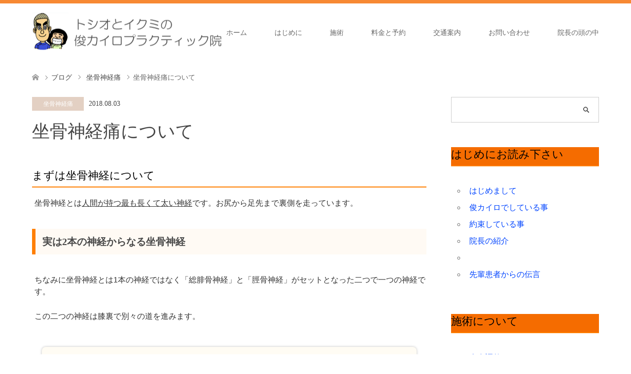

--- FILE ---
content_type: text/html; charset=UTF-8
request_url: https://www.toshi-chiro.com/archives/3663
body_size: 21852
content:
<!DOCTYPE html><html lang="ja"><head prefix="og: http://ogp.me/ns# fb: http://ogp.me/ns/fb#"><meta charset="UTF-8"> <!--[if IE]><meta http-equiv="X-UA-Compatible" content="IE=edge"><![endif]--><meta name="viewport" content="width=device-width"><title>吹田市千里丘で腰椎すべり症を克服する為に</title><meta name="description" content="腰椎すべり症とは中高年の女性に多い腹圧低下による症状です。特に肥満傾向にある女性に見られます。腰椎滑り症は主に腹圧低下から起こりますので、しっかりと腹圧調整をして腰椎すべり症を克服しましょう。"><meta property="og:type" content="article"><meta property="og:url" content="https://www.toshi-chiro.com/archives/3663"><meta property="og:title" content="坐骨神経痛について &#8211; トシオとイクミの俊カイロ"><meta property="og:description" content="腰椎すべり症とは中高年の女性に多い腹圧低下による症状です。特に肥満傾向にある女性に見られます。腰椎滑り症は主に腹圧低下から起こりますので、しっかりと腹圧調整をして腰椎すべり症を克服しましょう。"><meta property="og:site_name" content="トシオとイクミの俊カイロ"><meta property="og:image" content="https://www.toshi-chiro.com/wp-content/themes/skin_tcd046/img/common/no_image4.gif"><meta property="og:image:secure_url" content="https://www.toshi-chiro.com/wp-content/themes/skin_tcd046/img/common/no_image4.gif"><meta property="og:image:width" content="456"><meta property="og:image:height" content="296"><meta property="fb:app_id" content="258667132559829"><meta name="twitter:card" content="summary"><meta name="twitter:site" content="@toshioikumi"><meta name="twitter:creator" content="@toshioikumi"><meta name="twitter:title" content="坐骨神経痛について &#8211; トシオとイクミの俊カイロ"><meta property="twitter:description" content="腰椎すべり症とは中高年の女性に多い腹圧低下による症状です。特に肥満傾向にある女性に見られます。腰椎滑り症は主に腹圧低下から起こりますので、しっかりと腹圧調整をして腰椎すべり症を克服しましょう。"><meta name="twitter:image:src" content="https://www.toshi-chiro.com/wp-content/themes/skin_tcd046/img/common/no_image2.gif"><link rel="pingback" href="https://www.toshi-chiro.com/xmlrpc.php"><meta name='robots' content='max-image-preview:large' /><link href='https://fonts.gstatic.com' crossorigin='anonymous' rel='preconnect' /><link rel="alternate" type="application/rss+xml" title="トシオとイクミの俊カイロ &raquo; フィード" href="https://www.toshi-chiro.com/feed" /><link rel="alternate" type="application/rss+xml" title="トシオとイクミの俊カイロ &raquo; コメントフィード" href="https://www.toshi-chiro.com/comments/feed" /><link rel="alternate" type="application/rss+xml" title="トシオとイクミの俊カイロ &raquo; 坐骨神経痛について のコメントのフィード" href="https://www.toshi-chiro.com/archives/3663/feed" /><link rel="alternate" title="oEmbed (JSON)" type="application/json+oembed" href="https://www.toshi-chiro.com/wp-json/oembed/1.0/embed?url=https%3A%2F%2Fwww.toshi-chiro.com%2Farchives%2F3663" /><link rel="alternate" title="oEmbed (XML)" type="text/xml+oembed" href="https://www.toshi-chiro.com/wp-json/oembed/1.0/embed?url=https%3A%2F%2Fwww.toshi-chiro.com%2Farchives%2F3663&#038;format=xml" /><style id='wp-img-auto-sizes-contain-inline-css' type='text/css'>img:is([sizes=auto i],[sizes^="auto," i]){contain-intrinsic-size:3000px 1500px}
/*# sourceURL=wp-img-auto-sizes-contain-inline-css */</style><link rel='stylesheet' id='style-css' href='https://www.toshi-chiro.com/wp-content/cache/autoptimize/autoptimize_single_d0245412e46760e91c5b16506a07e8fc.php?ver=1.14' type='text/css' media='all' /><style id='wp-block-library-inline-css' type='text/css'>:root{--wp-block-synced-color:#7a00df;--wp-block-synced-color--rgb:122,0,223;--wp-bound-block-color:var(--wp-block-synced-color);--wp-editor-canvas-background:#ddd;--wp-admin-theme-color:#007cba;--wp-admin-theme-color--rgb:0,124,186;--wp-admin-theme-color-darker-10:#006ba1;--wp-admin-theme-color-darker-10--rgb:0,107,160.5;--wp-admin-theme-color-darker-20:#005a87;--wp-admin-theme-color-darker-20--rgb:0,90,135;--wp-admin-border-width-focus:2px}@media (min-resolution:192dpi){:root{--wp-admin-border-width-focus:1.5px}}.wp-element-button{cursor:pointer}:root .has-very-light-gray-background-color{background-color:#eee}:root .has-very-dark-gray-background-color{background-color:#313131}:root .has-very-light-gray-color{color:#eee}:root .has-very-dark-gray-color{color:#313131}:root .has-vivid-green-cyan-to-vivid-cyan-blue-gradient-background{background:linear-gradient(135deg,#00d084,#0693e3)}:root .has-purple-crush-gradient-background{background:linear-gradient(135deg,#34e2e4,#4721fb 50%,#ab1dfe)}:root .has-hazy-dawn-gradient-background{background:linear-gradient(135deg,#faaca8,#dad0ec)}:root .has-subdued-olive-gradient-background{background:linear-gradient(135deg,#fafae1,#67a671)}:root .has-atomic-cream-gradient-background{background:linear-gradient(135deg,#fdd79a,#004a59)}:root .has-nightshade-gradient-background{background:linear-gradient(135deg,#330968,#31cdcf)}:root .has-midnight-gradient-background{background:linear-gradient(135deg,#020381,#2874fc)}:root{--wp--preset--font-size--normal:16px;--wp--preset--font-size--huge:42px}.has-regular-font-size{font-size:1em}.has-larger-font-size{font-size:2.625em}.has-normal-font-size{font-size:var(--wp--preset--font-size--normal)}.has-huge-font-size{font-size:var(--wp--preset--font-size--huge)}.has-text-align-center{text-align:center}.has-text-align-left{text-align:left}.has-text-align-right{text-align:right}.has-fit-text{white-space:nowrap!important}#end-resizable-editor-section{display:none}.aligncenter{clear:both}.items-justified-left{justify-content:flex-start}.items-justified-center{justify-content:center}.items-justified-right{justify-content:flex-end}.items-justified-space-between{justify-content:space-between}.screen-reader-text{border:0;clip-path:inset(50%);height:1px;margin:-1px;overflow:hidden;padding:0;position:absolute;width:1px;word-wrap:normal!important}.screen-reader-text:focus{background-color:#ddd;clip-path:none;color:#444;display:block;font-size:1em;height:auto;left:5px;line-height:normal;padding:15px 23px 14px;text-decoration:none;top:5px;width:auto;z-index:100000}html :where(.has-border-color){border-style:solid}html :where([style*=border-top-color]){border-top-style:solid}html :where([style*=border-right-color]){border-right-style:solid}html :where([style*=border-bottom-color]){border-bottom-style:solid}html :where([style*=border-left-color]){border-left-style:solid}html :where([style*=border-width]){border-style:solid}html :where([style*=border-top-width]){border-top-style:solid}html :where([style*=border-right-width]){border-right-style:solid}html :where([style*=border-bottom-width]){border-bottom-style:solid}html :where([style*=border-left-width]){border-left-style:solid}html :where(img[class*=wp-image-]){height:auto;max-width:100%}:where(figure){margin:0 0 1em}html :where(.is-position-sticky){--wp-admin--admin-bar--position-offset:var(--wp-admin--admin-bar--height,0px)}@media screen and (max-width:600px){html :where(.is-position-sticky){--wp-admin--admin-bar--position-offset:0px}}

/*# sourceURL=wp-block-library-inline-css */</style><style id='global-styles-inline-css' type='text/css'>:root{--wp--preset--aspect-ratio--square: 1;--wp--preset--aspect-ratio--4-3: 4/3;--wp--preset--aspect-ratio--3-4: 3/4;--wp--preset--aspect-ratio--3-2: 3/2;--wp--preset--aspect-ratio--2-3: 2/3;--wp--preset--aspect-ratio--16-9: 16/9;--wp--preset--aspect-ratio--9-16: 9/16;--wp--preset--color--black: #000000;--wp--preset--color--cyan-bluish-gray: #abb8c3;--wp--preset--color--white: #ffffff;--wp--preset--color--pale-pink: #f78da7;--wp--preset--color--vivid-red: #cf2e2e;--wp--preset--color--luminous-vivid-orange: #ff6900;--wp--preset--color--luminous-vivid-amber: #fcb900;--wp--preset--color--light-green-cyan: #7bdcb5;--wp--preset--color--vivid-green-cyan: #00d084;--wp--preset--color--pale-cyan-blue: #8ed1fc;--wp--preset--color--vivid-cyan-blue: #0693e3;--wp--preset--color--vivid-purple: #9b51e0;--wp--preset--gradient--vivid-cyan-blue-to-vivid-purple: linear-gradient(135deg,rgb(6,147,227) 0%,rgb(155,81,224) 100%);--wp--preset--gradient--light-green-cyan-to-vivid-green-cyan: linear-gradient(135deg,rgb(122,220,180) 0%,rgb(0,208,130) 100%);--wp--preset--gradient--luminous-vivid-amber-to-luminous-vivid-orange: linear-gradient(135deg,rgb(252,185,0) 0%,rgb(255,105,0) 100%);--wp--preset--gradient--luminous-vivid-orange-to-vivid-red: linear-gradient(135deg,rgb(255,105,0) 0%,rgb(207,46,46) 100%);--wp--preset--gradient--very-light-gray-to-cyan-bluish-gray: linear-gradient(135deg,rgb(238,238,238) 0%,rgb(169,184,195) 100%);--wp--preset--gradient--cool-to-warm-spectrum: linear-gradient(135deg,rgb(74,234,220) 0%,rgb(151,120,209) 20%,rgb(207,42,186) 40%,rgb(238,44,130) 60%,rgb(251,105,98) 80%,rgb(254,248,76) 100%);--wp--preset--gradient--blush-light-purple: linear-gradient(135deg,rgb(255,206,236) 0%,rgb(152,150,240) 100%);--wp--preset--gradient--blush-bordeaux: linear-gradient(135deg,rgb(254,205,165) 0%,rgb(254,45,45) 50%,rgb(107,0,62) 100%);--wp--preset--gradient--luminous-dusk: linear-gradient(135deg,rgb(255,203,112) 0%,rgb(199,81,192) 50%,rgb(65,88,208) 100%);--wp--preset--gradient--pale-ocean: linear-gradient(135deg,rgb(255,245,203) 0%,rgb(182,227,212) 50%,rgb(51,167,181) 100%);--wp--preset--gradient--electric-grass: linear-gradient(135deg,rgb(202,248,128) 0%,rgb(113,206,126) 100%);--wp--preset--gradient--midnight: linear-gradient(135deg,rgb(2,3,129) 0%,rgb(40,116,252) 100%);--wp--preset--font-size--small: 13px;--wp--preset--font-size--medium: 20px;--wp--preset--font-size--large: 36px;--wp--preset--font-size--x-large: 42px;--wp--preset--spacing--20: 0.44rem;--wp--preset--spacing--30: 0.67rem;--wp--preset--spacing--40: 1rem;--wp--preset--spacing--50: 1.5rem;--wp--preset--spacing--60: 2.25rem;--wp--preset--spacing--70: 3.38rem;--wp--preset--spacing--80: 5.06rem;--wp--preset--shadow--natural: 6px 6px 9px rgba(0, 0, 0, 0.2);--wp--preset--shadow--deep: 12px 12px 50px rgba(0, 0, 0, 0.4);--wp--preset--shadow--sharp: 6px 6px 0px rgba(0, 0, 0, 0.2);--wp--preset--shadow--outlined: 6px 6px 0px -3px rgb(255, 255, 255), 6px 6px rgb(0, 0, 0);--wp--preset--shadow--crisp: 6px 6px 0px rgb(0, 0, 0);}:where(.is-layout-flex){gap: 0.5em;}:where(.is-layout-grid){gap: 0.5em;}body .is-layout-flex{display: flex;}.is-layout-flex{flex-wrap: wrap;align-items: center;}.is-layout-flex > :is(*, div){margin: 0;}body .is-layout-grid{display: grid;}.is-layout-grid > :is(*, div){margin: 0;}:where(.wp-block-columns.is-layout-flex){gap: 2em;}:where(.wp-block-columns.is-layout-grid){gap: 2em;}:where(.wp-block-post-template.is-layout-flex){gap: 1.25em;}:where(.wp-block-post-template.is-layout-grid){gap: 1.25em;}.has-black-color{color: var(--wp--preset--color--black) !important;}.has-cyan-bluish-gray-color{color: var(--wp--preset--color--cyan-bluish-gray) !important;}.has-white-color{color: var(--wp--preset--color--white) !important;}.has-pale-pink-color{color: var(--wp--preset--color--pale-pink) !important;}.has-vivid-red-color{color: var(--wp--preset--color--vivid-red) !important;}.has-luminous-vivid-orange-color{color: var(--wp--preset--color--luminous-vivid-orange) !important;}.has-luminous-vivid-amber-color{color: var(--wp--preset--color--luminous-vivid-amber) !important;}.has-light-green-cyan-color{color: var(--wp--preset--color--light-green-cyan) !important;}.has-vivid-green-cyan-color{color: var(--wp--preset--color--vivid-green-cyan) !important;}.has-pale-cyan-blue-color{color: var(--wp--preset--color--pale-cyan-blue) !important;}.has-vivid-cyan-blue-color{color: var(--wp--preset--color--vivid-cyan-blue) !important;}.has-vivid-purple-color{color: var(--wp--preset--color--vivid-purple) !important;}.has-black-background-color{background-color: var(--wp--preset--color--black) !important;}.has-cyan-bluish-gray-background-color{background-color: var(--wp--preset--color--cyan-bluish-gray) !important;}.has-white-background-color{background-color: var(--wp--preset--color--white) !important;}.has-pale-pink-background-color{background-color: var(--wp--preset--color--pale-pink) !important;}.has-vivid-red-background-color{background-color: var(--wp--preset--color--vivid-red) !important;}.has-luminous-vivid-orange-background-color{background-color: var(--wp--preset--color--luminous-vivid-orange) !important;}.has-luminous-vivid-amber-background-color{background-color: var(--wp--preset--color--luminous-vivid-amber) !important;}.has-light-green-cyan-background-color{background-color: var(--wp--preset--color--light-green-cyan) !important;}.has-vivid-green-cyan-background-color{background-color: var(--wp--preset--color--vivid-green-cyan) !important;}.has-pale-cyan-blue-background-color{background-color: var(--wp--preset--color--pale-cyan-blue) !important;}.has-vivid-cyan-blue-background-color{background-color: var(--wp--preset--color--vivid-cyan-blue) !important;}.has-vivid-purple-background-color{background-color: var(--wp--preset--color--vivid-purple) !important;}.has-black-border-color{border-color: var(--wp--preset--color--black) !important;}.has-cyan-bluish-gray-border-color{border-color: var(--wp--preset--color--cyan-bluish-gray) !important;}.has-white-border-color{border-color: var(--wp--preset--color--white) !important;}.has-pale-pink-border-color{border-color: var(--wp--preset--color--pale-pink) !important;}.has-vivid-red-border-color{border-color: var(--wp--preset--color--vivid-red) !important;}.has-luminous-vivid-orange-border-color{border-color: var(--wp--preset--color--luminous-vivid-orange) !important;}.has-luminous-vivid-amber-border-color{border-color: var(--wp--preset--color--luminous-vivid-amber) !important;}.has-light-green-cyan-border-color{border-color: var(--wp--preset--color--light-green-cyan) !important;}.has-vivid-green-cyan-border-color{border-color: var(--wp--preset--color--vivid-green-cyan) !important;}.has-pale-cyan-blue-border-color{border-color: var(--wp--preset--color--pale-cyan-blue) !important;}.has-vivid-cyan-blue-border-color{border-color: var(--wp--preset--color--vivid-cyan-blue) !important;}.has-vivid-purple-border-color{border-color: var(--wp--preset--color--vivid-purple) !important;}.has-vivid-cyan-blue-to-vivid-purple-gradient-background{background: var(--wp--preset--gradient--vivid-cyan-blue-to-vivid-purple) !important;}.has-light-green-cyan-to-vivid-green-cyan-gradient-background{background: var(--wp--preset--gradient--light-green-cyan-to-vivid-green-cyan) !important;}.has-luminous-vivid-amber-to-luminous-vivid-orange-gradient-background{background: var(--wp--preset--gradient--luminous-vivid-amber-to-luminous-vivid-orange) !important;}.has-luminous-vivid-orange-to-vivid-red-gradient-background{background: var(--wp--preset--gradient--luminous-vivid-orange-to-vivid-red) !important;}.has-very-light-gray-to-cyan-bluish-gray-gradient-background{background: var(--wp--preset--gradient--very-light-gray-to-cyan-bluish-gray) !important;}.has-cool-to-warm-spectrum-gradient-background{background: var(--wp--preset--gradient--cool-to-warm-spectrum) !important;}.has-blush-light-purple-gradient-background{background: var(--wp--preset--gradient--blush-light-purple) !important;}.has-blush-bordeaux-gradient-background{background: var(--wp--preset--gradient--blush-bordeaux) !important;}.has-luminous-dusk-gradient-background{background: var(--wp--preset--gradient--luminous-dusk) !important;}.has-pale-ocean-gradient-background{background: var(--wp--preset--gradient--pale-ocean) !important;}.has-electric-grass-gradient-background{background: var(--wp--preset--gradient--electric-grass) !important;}.has-midnight-gradient-background{background: var(--wp--preset--gradient--midnight) !important;}.has-small-font-size{font-size: var(--wp--preset--font-size--small) !important;}.has-medium-font-size{font-size: var(--wp--preset--font-size--medium) !important;}.has-large-font-size{font-size: var(--wp--preset--font-size--large) !important;}.has-x-large-font-size{font-size: var(--wp--preset--font-size--x-large) !important;}
/*# sourceURL=global-styles-inline-css */</style><style id='classic-theme-styles-inline-css' type='text/css'>/*! This file is auto-generated */
.wp-block-button__link{color:#fff;background-color:#32373c;border-radius:9999px;box-shadow:none;text-decoration:none;padding:calc(.667em + 2px) calc(1.333em + 2px);font-size:1.125em}.wp-block-file__button{background:#32373c;color:#fff;text-decoration:none}
/*# sourceURL=/wp-includes/css/classic-themes.min.css */</style><link rel='stylesheet' id='contact-form-7-css' href='https://www.toshi-chiro.com/wp-content/cache/autoptimize/autoptimize_single_e6fae855021a88a0067fcc58121c594f.php?ver=5.6.3' type='text/css' media='all' /> <script type="text/javascript" src="https://www.toshi-chiro.com/wp-includes/js/jquery/jquery.min.js?ver=3.7.1" id="jquery-core-js"></script> <script defer type="text/javascript" src="https://www.toshi-chiro.com/wp-includes/js/jquery/jquery-migrate.min.js?ver=3.4.1" id="jquery-migrate-js"></script> <link rel="https://api.w.org/" href="https://www.toshi-chiro.com/wp-json/" /><link rel="alternate" title="JSON" type="application/json" href="https://www.toshi-chiro.com/wp-json/wp/v2/posts/3663" /><link rel="canonical" href="https://www.toshi-chiro.com/archives/3663" /><link rel='shortlink' href='https://www.toshi-chiro.com/?p=3663' /><link rel="stylesheet" href="https://www.toshi-chiro.com/wp-content/cache/autoptimize/autoptimize_single_f722744c9fb7588a3a41bf469ac6c92f.php?ver=1.14"><link rel="stylesheet" href="https://www.toshi-chiro.com/wp-content/cache/autoptimize/autoptimize_single_9eda1b619baa55958a49f83a264ce9f4.php?ver=1.14"><link rel="stylesheet" href="https://www.toshi-chiro.com/wp-content/cache/autoptimize/autoptimize_single_ef7e6e198f6d7372047a76e5daf4c63c.php?ver=1.14"><link rel="stylesheet" href="https://www.toshi-chiro.com/wp-content/cache/autoptimize/autoptimize_single_015b16ebaa0f75714285731d3e499ac8.php?ver=1.14"> <script defer src="https://www.toshi-chiro.com/wp-content/cache/autoptimize/autoptimize_single_6516449ed5089677ed3d7e2f11fc8942.php?ver=1.14"></script> <script defer src="https://www.toshi-chiro.com/wp-content/cache/autoptimize/autoptimize_single_be99ba0f1da3de7cf7678369537e62b2.php?ver=1.14"></script> <script defer src="https://www.toshi-chiro.com/wp-content/cache/autoptimize/autoptimize_single_df8c9ac6de63eafed6183db5f20708d4.php?ver=1.14"></script> <script defer src="https://www.toshi-chiro.com/wp-content/cache/autoptimize/autoptimize_single_dae3acf2d67ed03a498b056a39a21a39.php?ver=1.14"></script> <style type="text/css">body, input, textarea { font-family: "Times New Roman" , "游明朝" , "Yu Mincho" , "游明朝体" , "YuMincho" , "ヒラギノ明朝 Pro W3" , "Hiragino Mincho Pro" , "HiraMinProN-W3" , "HGS明朝E" , "ＭＳ Ｐ明朝" , "MS PMincho" , serif; }
.rich_font { font-weight:500; font-family: "Times New Roman" , "游明朝" , "Yu Mincho" , "游明朝体" , "YuMincho" , "ヒラギノ明朝 Pro W3" , "Hiragino Mincho Pro" , "HiraMinProN-W3" , "HGS明朝E" , "ＭＳ Ｐ明朝" , "MS PMincho" , serif; }

#header .logo { font-size:20px; }
.fix_top.header_fix #header .logo { font-size:16px; }
#footer_logo .logo { font-size:20px; }
#post_title { font-size:36px; }
body, .post_content { font-size:14px; }

@media screen and (max-width:991px) {
  #header .logo { font-size:16px; }
  .mobile_fix_top.header_fix #header .logo { font-size:16px; }
  #post_title { font-size:18px; }
  body, .post_content { font-size:14px; }
}


#site_wrap { display:none; }
#site_loader_overlay {
  background: #fff;
  opacity: 1;
  position: fixed;
  top: 0px;
  left: 0px;
  width: 100%;
  height: 100%;
  width: 100vw;
  height: 100vh;
  z-index: 99999;
}
#site_loader_animation {
  margin: -33px 0 0 -33px;
  width: 60px;
  height: 60px;
  font-size: 10px;
  text-indent: -9999em;
  position: fixed;
  top: 50%;
  left: 50%;
  border: 3px solid rgba(245,108,0,0.2);
  border-top-color: #F56C00;
  border-radius: 50%;
  -webkit-animation: loading-circle 1.1s infinite linear;
  animation: loading-circle 1.1s infinite linear;
}
@-webkit-keyframes loading-circle {
  0% { -webkit-transform: rotate(0deg); transform: rotate(0deg); }
  100% { -webkit-transform: rotate(360deg); transform: rotate(360deg); }
}
@keyframes loading-circle {
  0% { -webkit-transform: rotate(0deg); transform: rotate(0deg); }
  100% { -webkit-transform: rotate(360deg); transform: rotate(360deg);
  }
}


.image {
overflow: hidden;
-webkit-transition: 0.35s;
-moz-transition: 0.35s;
-ms-transition: 0.35s;
transition: 0.35s;
}
.image img {
-webkit-backface-visibility: hidden;
backface-visibility: hidden;
-webkit-transform: scale(1.2) translateX(7.5px);
-webkit-transition-property: opacity, translateX;
-webkit-transition: 0.35s;
-moz-transform: scale(1.2) translateX(7.5px);
-moz-transition-property: opacity, translateX;
-moz-transition: 0.35s;
-ms-transform: scale(1.2) translateX(7.5px);
-ms-transition-property: opacity, translateX;
-ms-transition: 0.35s;
-o-transform: scale(1.2) translateX(7.5px);
-o-transition-property: opacity, translateX;
-o-transition: 0.35s;
transform: scale(1.2) translateX(7.5px);
transition-property: opacity, translateX;
transition: 0.35s;
}
.image:hover img, a:hover .image img {
opacity: 0.1;
-webkit-transform: scale(1.2) translateX(-7.5px);
-moz-transform: scale(1.2) translateX(-7.5px);
-ms-transform: scale(1.2) translateX(-7.5px);
-o-transform: scale(1.2) translateX(-7.5px);
transform: scale(1.2) translateX(-7.5px);
}
.image:hover, a:hover .image {
background: #FF7F00;
}

.headline_bg_l, .headline_bg, ul.meta .category span, .page_navi a:hover, .page_navi span.current, .page_navi p.back a:hover,
#post_pagination p, #post_pagination a:hover, #previous_next_post2 a:hover, .single-news #post_meta_top .date, .single-campaign #post_meta_top .date, ol#voice_list .info .voice_button a:hover, .voice_user .voice_name, .voice_course .course_button a, .side_headline,.widget .wp-block-heading, #footer_top,
#comment_header ul li a:hover, #comment_header ul li.comment_switch_active a, #comment_header #comment_closed p, #submit_comment
{ background-color:#F56C00; }

.page_navi a:hover, .page_navi span.current, #post_pagination p, #comment_header ul li.comment_switch_active a, #comment_header #comment_closed p, #guest_info input:focus, #comment_textarea textarea:focus
{ border-color:#F56C00; }

#comment_header ul li.comment_switch_active a:after, #comment_header #comment_closed p:after
{ border-color:#F56C00 transparent transparent transparent; }

a:hover, #global_menu > ul > li > a:hover, #bread_crumb li a, #bread_crumb li.home a:hover:before, ul.meta .date, .footer_headline, .footer_widget a:hover,
#post_title, #previous_next_post a:hover, #previous_next_post a:hover:before, #previous_next_post a:hover:after,
#recent_news .info .date, .course_category .course_category_headline, .course_category .info .headline, ol#voice_list .info .voice_name, dl.interview dt, .voice_course .course_button a:hover, ol#staff_list .info .staff_name, .staff_info .staff_detail .staff_name, .staff_info .staff_detail .staff_social_link li a:hover:before,
.styled_post_list1 .date, .collapse_category_list li a:hover, .tcdw_course_list_widget .course_list li .image, .side_widget.tcdw_banner_list_widget .side_headline, ul.banner_list li .image,
#index_content1 .caption .headline, #index_course li .image, #index_news .date, #index_voice li .info .voice_name, #index_blog .headline, .table.pb_pricemenu td.menu, .side_widget .campaign_list .date, .side_widget .news_list .date, .side_widget .staff_list .staff_name, .side_widget .voice_list .voice_name
{ color:#474747; }

#footer_bottom, a.index_blog_button:hover, .widget_search #search-btn input:hover, .widget_search #searchsubmit:hover, .widget.google_search #searchsubmit:hover, #submit_comment:hover, #header_slider .slick-dots li button:hover, #header_slider .slick-dots li.slick-active button
{ background-color:#474747; }

.post_content a, .custom-html-widget a, .custom-html-widget a:hover { color:#0044FF; }

#archive_wrapper, #related_post ol { background-color:rgba(245,108,0,0.15); }
#index_course li.noimage .image, .course_category .noimage .imagebox, .tcdw_course_list_widget .course_list li.noimage .image { background:rgba(245,108,0,0.3); }

#index_blog, #footer_widget, .course_categories li a.active, .course_categories li a:hover, .styled_post_list1_tabs li { background-color:rgba(245,108,0,0.15); }
#index_topics { background:rgba(245,108,0,0.8); }
#header { border-top-color:rgba(245,108,0,0.8); }

@media screen and (min-width:992px) {
  .fix_top.header_fix #header { background-color:rgba(245,108,0,1); }
  #global_menu ul ul a { background-color:#F56C00; }
  #global_menu ul ul a:hover { background-color:#474747; }
}
@media screen and (max-width:991px) {
  a.menu_button.active { background:rgba(245,108,0,0.8); };
  .mobile_fix_top.header_fix #header { background-color:rgba(245,108,0,1); }
  #global_menu { background-color:#F56C00; }
  #global_menu a:hover { background-color:#474747; }
}
@media screen and (max-width:991px) {
  .mobile_fix_top.header_fix #header { background-color:rgba(245,108,0,1); }
}

p { line-height:1.5 !important; }

.course_content p { color:#333333;
letter-spacing: 0.3;
line-height:1.5;
font-size:16px;
font-family:"游ゴシック体", YuGothic, "YuGothic M", sans-serif; 
	margin:0 0 26px 5px 
}

.post_content p { color:#333333;
letter-spacing: 0.3;
line-height:1.5;
font-size:16px;
font-family:"游ゴシック体", YuGothic, "YuGothic M", sans-serif; 
	margin:0 0 26px 5px 
}

.post_content2 p { color:#333333;
letter-spacing: 0.3;
line-height:1.5;
font-size:16px;
font-family:"游ゴシック体", YuGothic, "YuGothic M", sans-serif; 
	margin:0 0 26px 5px  }

.post_content2
{ width:675px;
margin:10px auto}


/* alignment */
.post_content2 .alignright { float:right; }
.post_content2 .alignleft { float:left; }
.post_content2 .aligncenter { display:block; margin-left:auto; margin-right:auto; margin-bottom:7px; }
.post_content2 blockquote.alignleft, .post_content2 img.alignleft { margin:7px 24px 7px 0; }
.post_content2 .wp-caption.alignleft { margin:7px 14px 7px 0; }
.post_content2 blockquote.alignright, .post_content2 img.alignright { margin:7px 0 7px 24px; }
.post_content2 .wp-caption.alignright { margin:7px 0 7px 14px; }
.post_content2 blockquote.aligncenter, .post_content2 img.aligncenter, .post_content2 .wp-caption.aligncenter { margin-top:7px; margin-bottom:7px; }

/* text and headline */

.post_content2 h1, .post_content2 h2, .post_content2 h3, .post_content2 h4, .post_content2 h5, .post_content2 h6 { clear:both; line-height:1.2; font-weight:400; margin:0 0 10px 0; padding:10px 0 0 0; }
.post_content2 h1 { font-size:150%; }
.post_content2 h2 { font-size:140%; }
.post_content2 h3 { font-size:130%; padding-top:20px; }
.post_content2 h4 { font-size:120%; }
.post_content2 h5 { font-size:110%; }
.post_content2 h6 { font-size:100%; }

/* image */
.post_content2 img[class*="align"], .post_content2 img[class*="wp-image-"], .post_content2 img[class*="attachment-"], .post_content2 img.size-full, .post_content2 img.size-large, .post_content2 .wp-post-image, .post_content2 img
 { height:auto; max-width:100%; }

/* list */
.post_content2 li, .post_content2 dt, .post_content2 dd { line-height:2.2; }
.post_content2 ul, .post_content2 ol, .post_content2 dl { margin-bottom:24px; }
.post_content2 ol { list-style:decimal outside none; margin-left:1.5em; }
.post_content2 ul { list-style:circle outside none; margin-left:1.3em; } 
.post_content2 li > ul, .post_content2 li > ol { margin-bottom:0; }
.post_content2 dt { font-weight:bold; }
.post_content2 dd { margin-bottom:1em; }

/* table */
.post_content2 table { margin:0 0 24px 0; /*width:100% !important;*/ }
.post_content2 td, .post_content2 th { border:1px solid #bbb; padding:10px 15px; line-height:2.2; }
.post_content2 th { background:#ddd; font-weight:normal; }
/* table style */
.post_content2 table.table_no_border th, .post_content2 table.table_no_border td { border:none; padding-left:0; }
.post_content2 table.table_border_horizontal th, .post_content2 table.table_border_horizontal td { border-left:none; border-right:none; padding-left:0; }

/* block quote */
.post_content2 blockquote { margin:0 0 25px 0; padding:27px 30px 0; border:1px solid #ccc; box-shadow:0px 4px 0px 0px #f2f2f2; position:relative; }
.post_content2 blockquote:before { content:'"'; font-style:italic; font-size:30px; font-weight:normal; line-height:40px; width:30px; height:30px; position:absolute; top:5px; left:10px; color:#5cbcd7; }
.post_content2 blockquote:after { content:'"'; font-style:italic; font-size:30px; font-weight:normal; text-align:left; line-height:60px; width:30px; height:30px; position:absolute; bottom:7px; right:-2px; color:#5cbcd7; }
.post_content2 blockquote cite { border-top:1px dotted #aaa; display:block; padding:20px 0 0 0; font-style:italic; text-align:right; font-size:90%; }

/* captions */
.post_content2 .wp-caption { margin-bottom:24px; background:#fff; border:1px solid #ccc; padding:5px; max-width:100%; -webkit-border-radius:5px; -moz-border-radius:5px; border-radius:5px; -webkit-box-sizing:border-box; -moz-box-sizing:border-box; box-sizing:border-box; }
.post_content2 .wp-caption-text { text-align:center; font-size:12px; font-style:italic; line-height:1.5; margin:9px auto; }
.post_content2 .wp-caption img[class*="wp-image-"] { display:block; margin:0 auto; }





.box25{
    position: relative;
    background: #fff0cd;
    box-shadow: 0px 0px 0px 5px #fff0cd;
    border: dashed 2px white;
    padding: 0.2em 0.5em;
    color: #454545;
}
.box25:after{
    position: absolute;
    content: '';
    right: -7px;
    top: -7px;
    border-width: 0 15px 15px 0;
    border-style: solid;
    border-color: #ffdb88 #fff #ffdb88;
    box-shadow: -1px 1px 1px rgba(0, 0, 0, 0.15);
}
.box25 p {
    padding: 0;
color:#333333;
letter-spacing: 0.1em;
line-height:1.4em;
font-size:16px;
font-family:"游ゴシック体", YuGothic, "YuGothic M", sans-serif; 
	margin:10px 0 30px 5px 

}

.box25 ul {
margin:0
}


.box26{
    position: relative;
    background: #FFE1E1;
    box-shadow: 0px 0px 0px 5px #FFE1E1;
    border: dashed 2px white;
    padding: 0.2em 0.5em;
    color: #454545;
}
.box26:after{
    position: absolute;
    content: '';
    right: -7px;
    top: -7px;
    border-width: 0 15px 15px 0;
    border-style: solid;
    border-color: #FFC7C7 #fff #FFC7C7;
    box-shadow: -1px 1px 1px rgba(0, 0, 0, 0.15);
}
.box26 p {
    padding: 0;
color:#333333;
letter-spacing: 0.1em;
line-height:1.4em;
font-size:16px;
font-family:"游ゴシック体", YuGothic, "YuGothic M", sans-serif; 
	margin:10px 0 30px 5px 

}

.box26 ul {
margin:0
}






#img {
width:100%;
max-width:700px;
margin:0 auto
}









.post_content ul {
  padding: 0.5em 0 0.5em 1.5em;
font-family:"游ゴシック体", YuGothic, "YuGothic M", sans-serif; 
font-size:16px;
margin:30px 5px 


}

.post_content ul li {
  line-height: 1.5;
  padding: 0.5em 0;

}


iframe.wp-embedded-content {width:100%;}



dl.interview dt{
color:#FF0000;
font-size:16px;
font-family:"游ゴシック体", YuGothic, "YuGothic M", sans-serif; 
}

dl.interview dd { margin:0 0 2em 0;
	padding:0;
	font-family:"游ゴシック体", YuGothic, "YuGothic M", sans-serif; 
	color:#000000
}





#form1{
position: relative;
}

#sbox {
height: 50px;
padding: 0 10px;
position: absolute;
left: 0;
top: 0;
width:269px;
border-radius:2px 0 0 2px;
border-right:none;
border:solid 3px #eaeaea;
outline: 0;
}

#sbtn{
padding: 0;
width: 70px;
height: 50px;
position: absolute;
left: 269px;
top: 0;
border-radius:0 2px 2px 0;
background:#7fbfff;
color:#fff;
border:solid 3px #eaeaea;
border-left:none;
font-weight:bold;
font-size:16px;
outline: 0;
}
#sbtn:hover{
background:#eaeaea;
color:#7fbfff;
}




.post_content ol {
  background: #fffcf4;
  border-radius :8px;/*角の丸み*/
  box-shadow :0px 0px 5px silver;/*5px=影の広がり具合*/
  padding: 0.5em 0.5em 0.5em 2em;
font-family:"游ゴシック体", YuGothic, "YuGothic M", sans-serif; 
font-size:14px;
margin: 50px 20px ;



}
.post_content ol li {
  line-height: 1.5;
  padding: 0.5em 0;
font-family:"游ゴシック体", YuGothic, "YuGothic M", sans-serif; 
font-size:14px;

}





#link{
position: relative;
padding: 0.6em;
background: -webkit-repeating-linear-gradient(-45deg, #fff5df, #fff5df 4px,#ffe4b1 3px, #ffe4b1 8px);
background: repeating-linear-gradient(-45deg, #fff5df, #fff5df 4px,#ffe4b1 3px, #ffe4b1 8px);
border-radius: 7px;
}

#link a{
color:#0000CC;
font-weight:bold
}








/* 考え毎 */
.think .balloon-text-right,.think .balloon-text-left {
border-radius: 30px;
}
.think .balloon-text-right:before {
border: 1px solid #aaa;
border-radius: 50%;
width: 8px;
height: 8px;
top: 15px;
left: -12px;
}
.think .balloon-text-right:after {
border: 1px solid #aaa;
border-radius: 50%;
width: 4px;
height: 4px;
top: 20px;
left: -19px;
}
.think .balloon-text-left:before {
border: 1px solid #aaa;
border-radius: 50%;
width: 8px;
height: 8px;
top: 15px;
right: -12px;

}
.think .balloon-text-left:after {
border: 1px solid #1BEA48;
border-radius: 50%;
width: 4px;
height: 4px;
top: 20px;
right: -19px;
}</style><style type="text/css"></style><style type="text/css" id="wp-custom-css">li#li3:before {
font-family: 'fontello';
content: '\e800';
}


.cp_ipselect {
overflow: hidden;
width: 60%;
margin: 2em auto;
text-align: center;
height:40px;
}
.cp_ipselect select {
width: 100%;
padding-right: 1em;
cursor: pointer;
text-indent: 0.01px;
text-overflow: ellipsis;
border: none;
outline: none;
background: transparent;
background-image: none;
box-shadow: none;
-webkit-appearance: none;
appearance: none;
}
.cp_ipselect select::-ms-expand {
display: none;
}
.cp_ipselect.cp_sl02 {
position: relative;
border: 1px solid #666666;
border-radius: 2px;
background: #FFFBBC;

}
.cp_ipselect.cp_sl02::before {
position: absolute;
top: 1.1em;
right: 0.9em;
width: 0;
height: 0;
padding: 0;
content: '';
border-left: 6px solid transparent;
border-right: 6px solid transparent;
border-top: 6px solid #666666;
pointer-events: none;
}
.cp_ipselect.cp_sl02:after {
position: absolute;
top: 0;
right: 2.5em;
bottom: 0;
width: 1px;
content: '';
border-left: 1px solid #666666;
}
.cp_ipselect.cp_sl02 select {
padding: 10px 38px 8px 10px;

}


.post_content h2{
	position: relative;
	padding: 20px;
	font-size:24px;
	border: 1px solid #D8D8D8;
	border-top: 4px solid #FF7F00;
	background: linear-gradient(#ffffff 0%, #EFEFEF 100%);
	box-shadow: 0 -1px 0 rgba(255, 255, 255, 1) inset;
	color:#000000;
	margin:55px 0 25px 0;
	;
	
}



.post_content h3 {
border-bottom: solid 2px #FF7F00;
font-size:22px;
color:#000000;
padding:0 0 7px 0;
margin:50px 0 20px 0;
 line-height:1.4em
/*線の種類（実線） 太さ 色*/
}






.post_content h4  {
  padding: 0.7em;/*文字周りの余白*/
  color: #494949;/*文字色*/
  background: #fffaf4;/*背景色*/
  border-left: solid 7px #FF7F00;/*左線（実線 太さ 色）*/
	font-weight:bold;
	font-size:20px;
	margin:2em 0 2em 0em
}



.post_content h5  {
padding: 0.5em 1em;/*文字周りの余白*/
color: #333333;/*文字色*/
background: #fffaf4;/*背景色*/
border-left: solid 5px #ffaf58;/*左線（実線 太さ 色）*/
	font-size:16px;
	margin:60px 0 20px 0px;
font-family:"游ゴシック体", YuGothic, "YuGothic M", sans-serif; 
	margin:2.4em 0 20px 5px 
}


.post_content h6 {
padding: 1.2em;
background: #FEF6E3;
box-shadow: 0 0 3px;
	font-size:20px;
		text-align:center;
	font-family:"游ゴシック体", YuGothic, "YuGothic M", sans-serif; 

}



/* リスト */

ul.li1{
    border: solid 2px #FF7F00;
    padding: 0.5em;
  position: relative;
  margin: 4em  0 3em 0 ;
	background:#FCFFD1

}
ul.li1 li {
    line-height: 1.5;
    padding: 0.5em 0 0.5em 1.4em;
  border-bottom: dashed 1px silver;
  list-style-type: none!important;
}
ul.li1 li:last-of-type{
  border-bottom: none;
}
ul.li1 li:before {/*リスト内のアイコン*/
  	content: "→";/*アイコン種類*/
  	position: absolute;
  	left : 0.5em; /*左端からのアイコンまで*/
  	color: #ffb03f; /*アイコン色*/
}
ul.li1 li:after {/*タイトルタブ*/
  	background: #FF7F00;
  	color: #fff;
  	font-weight: bold;
  	position: absolute;
  	left: -2px;
  	bottom: 100%;
  	padding: 1px 7px;
  	content: "関連記事はこちら";/*タブの文字*/
  	letter-spacing: 0.05em;/*字間*/
  }
  
 
ul.li0{
    border: solid 2px #009E30;
    padding: 0.5em;
  position: relative;
  margin: 4em  0 3em 0 ;
	background:#FCFFD1

}
ul.li0 li {
    line-height: 1.5;
    padding: 0.5em 0 0.5em 1.4em;
  border-bottom: dashed 1px silver;
  list-style-type: none!important;
}
ul.li0 li:last-of-type{
  border-bottom: none;
}
ul.li0 li:before {/*リスト内のアイコン*/
  	content: "→";/*アイコン種類*/
  	position: absolute;
  	left : 0.5em; /*左端からのアイコンまで*/
  	color: #ffb03f; /*アイコン色*/
}
ul.li0 li:after {/*タイトルタブ*/
  	background: #009E30;
  	color: #fff;
  	font-weight: bold;
  	position: absolute;
  	left: -2px;
  	bottom: 100%;
  	padding: 1px 7px;
  	content: "記事一覧";/*タブの文字*/
  	letter-spacing: 0.05em;/*字間*/
  }
 
  



ul.li1b{
    border: solid 2px #7791FF;
    padding: 0.5em;
  position: relative;
  margin: 4em  0 3em 0 ;
	background:#FCFFD1

}
ul.li1b li {
    line-height: 1.5;
    padding: 0.5em 0 0.5em 1.4em;
  border-bottom: dashed 1px silver;
  list-style-type: none!important;
}
ul.li1b li:last-of-type{
  border-bottom: none;
}
ul.li1b li:before {/*リスト内のアイコン*/
  	content: "○";/*アイコン種類*/
  	position: absolute;
  	left : 0.5em; /*左端からのアイコンまで*/
  	color: #ffb03f; /*アイコン色*/
}
ul.li1b li:after {/*タイトルタブ*/
  	background: #7791FF;
  	color: #fff;
  	font-weight: bold;
  	position: absolute;
  	left: -2px;
  	bottom: 100%;
  	padding: 1px 7px;
  	content: "知っておきたい豆知識！";/*タブの文字*/
  	letter-spacing: 0.05em;/*字間*/
  }



ul.li1c{
    border: solid 2px #70D73D;
    padding: 0.5em;
  position: relative;
  margin: 4em  0 3em 0 ;
	background:#FCFFD1

}
ul.li1c li {
    line-height: 1.5;
    padding: 0.5em 0 0.5em 1.4em;
  border-bottom: dashed 1px silver;
  list-style-type: none!important;
}
ul.li1c li:last-of-type{
  border-bottom: none;
}
ul.li1c li:before {/*リスト内のアイコン*/
  	content: ">";/*アイコン種類*/
  	position: absolute;
  	left : 0.5em; /*左端からのアイコンまで*/
  	color: #70D73D; /*アイコン色*/
}
ul.li1c li:after {/*タイトルタブ*/
  	background: #70D73D;
  	color: #fff;
  	font-weight: bold;
  	position: absolute;
  	left: -2px;
  	bottom: 100%;
  	padding: 1px 7px;
  	content: "ポイント！";/*タブの文字*/
  	letter-spacing: 0.05em;/*字間*/
  }



ul.li1d{
    border: solid 2px #2D2671;
    padding: 0.5em;
  position: relative;
  margin: 4em  0 3em 0 ;
	background:#FCFFD1

}
ul.li1d li {
    line-height: 1.5;
    padding: 0.5em 0 0.5em 1.4em;
  border-bottom: dashed 1px silver;
  list-style-type: none!important;
}
ul.li1d li:last-of-type{
  border-bottom: none;
}
ul.li1d li:before {/*リスト内のアイコン*/
  	content: ">";/*アイコン種類*/
  	position: absolute;
  	left : 0.5em; /*左端からのアイコンまで*/
  	color: #2D2671; /*アイコン色*/
}
ul.li1d li:after {/*タイトルタブ*/
  	background: #2D2671;
  	color: #fff;
  	font-weight: bold;
  	position: absolute;
  	left: -2px;
  	bottom: 100%;
  	padding: 1px 7px;
  	content: "関連サイト記事";/*タブの文字*/
  	letter-spacing: 0.05em;/*字間*/
  }






ul.li2 {
  color: #383838;
  border-top: solid #FFCB87 1px;/*上のボーダー*/
  border-bottom: solid #FFCB87 1px;/*下のボーダー*/
  padding: 0.5em 0 0.5em 1.5em;
}

ul.li2 li {
  line-height: 1.5;
  padding: 0.5em 0;
}

ul.li3 {
	padding:0.5em;
	list-style-type:none;
}
ul.li3 li {
	position:relative;
	padding: 0em 0.3em 0.3em 1.3em;
}
ul.li3 li::before {
	position: absolute;
	content: '';
	display: block;
	top: 0.5em;
	left: 0;
	width: 6px;
	height: 6px;
	border-right: 3px solid #FF7F00;
	border-bottom: 3px solid #FF7F00;
	transform: rotate(-45deg);
}



ul.li4 {
  background: #fffcf4;
  border-radius :8px;
  box-shadow :0px 0px 5px silver;
  padding: 0.5em 0.5em 0.5em 2em;
}
ul.li4 li {
  line-height: 1.5;
  padding: 0.5em 0;
}

#index_news a:hover {
color:#FF0000;
	text-decoration-line: underline

}

div.midashi {
padding: 1.2em;
background: #FEF6E3;
box-shadow: 0 0 3px;
	font-size:16px;
		text-align:center;
	font-family: georgia, palatino, serif;
	margin:20px auto;
	line-height:1em;

}

div.youtub2 {
  position: relative;
  width: 100%;
  padding-top: 56.25%;
}
div.youtub2 iframe {
  position: absolute;
  top: 0;
  right: 0;
  width: 100% !important;
  height: 100% !important;
}


/*--------------------
 吹き出しを作る
--------------------*/
.balloonz {
position: relative;
margin-bottom:3em
}
.balloonz:before,.balloonz:after {
clear: both;
content: "";
display: block;
}
.balloonz figure {
width: 60px;
height: 60px;
}
.balloon-image-left {
float: left;
margin-right: 20px;
}
.balloon-image-right {
float: right;
margin-left: 20px;
}
.balloonz figure img {
width: 100%;
height: 100%;
border: 1px solid #aaa;
border-radius: 50%;
margin: 0;
}
.balloon-image-description {
padding: 5px 0 0;
font-size: 14px;
text-align: center;
}

.balloon-text-right{
position: relative;
padding: 10px;
border: 1px solid;
border-radius: 10px;
max-width: -webkit-calc(100% - 120px);
max-width: calc(100% - 120px);
display: inline-block;
background:#F9FFBC
}

.balloon-text-left {
position: relative;
padding: 10px;
border: 1px solid;
border-radius: 10px;
max-width: -webkit-calc(100% - 120px);
max-width: calc(100% - 120px);
display: inline-block;
background:#FFCBF6
}

.balloon-text-right {
border-color: #aaa;

}
.balloon-text-left {
border-color: #aaa;
}
.balloon-text-right {
float: left;
font-size:20px

}
.balloon-text-left {
float: right;
}
.balloonz p {
margin: 0 0 20px;
font-size:16px

}
.balloonz p:last-child {
margin-bottom: 0;
}





/* 三角部分 */
.balloon-text-right:before {
position: absolute;
content: '';
border: 11px solid transparent;
border-right: 10px solid  #aaa;
top: 15px;
left: -20px;

}
.balloon-text-right:after {
position: absolute;
content: '';
border: 11px solid transparent;
border-right: 10px solid #F9FFBC;
top: 15px;
left: -19px;

}
.balloon-text-left:before {
position: absolute;
content: '';
border: 10px solid transparent;
border-left: 10px solid #aaa;
top: 15px;
right: -20px;

}
.balloon-text-left:after {
position: absolute;
content: '';
border: 10px solid transparent ;
border-left: 10px solid #FFCBF6;
top: 15px;
right: -19px;
}







ol#lady{
  counter-reset:list;
  list-style-type:none;
  font: 14px/1.6 'arial narrow', sans-serif;

}

ol#lady li{
  position:relative;
  padding: 7px 5px 7px 40px;
  margin: 7px 0 10px 0px;
  font-weight: bold;
  font-size:14px;
  border-bottom:dashed 1px #F6A38B;
}
ol#lady li:before{
  counter-increment: list;
  content: counter(list);
  position: absolute;
  left: 0px;
  width: 25px;
  height: 25px;
  line-height: 25px;
  text-align: center;
  color: #fff;
  background: #F6A38B;
  border-radius: 50%;
  top: 50%;
  -moz-transform: translateY(-50%);
  -webkit-transform: translateY(-50%);
  -o-transform: translateY(-50%);
  -ms-transform: translateY(-50%);
  transform: translateY(-50%);
}


.kakomi-tape4 {
 position:relative;
 padding: 35px 20px 25px 35px;
 margin: 3.0em 0 0 0;
 width: 80%;
 color: #555555; /* 文字色 */
 background-color: #FF7E00; /*BOX背景色*/ 
 box-shadow: 0 2px 5px #999;
	font-size:23px;
	font-weight:bold
}

.kakomi-tape4 a{
	color:#ffff
}


.title-tape4 {
 position: absolute;
	font-size:18px;
 top: -15px;
 left: 15px;
 padding: 8px 20px;
 color: #555555; /*タイトル色*/
 font-weight: bold;
 background-color:#FFC2C6;
 border-left: 2px dotted rgba(0,0,0,.1);
 border-right: 2px dotted rgba(0,0,0,.1);
 box-shadow: 0 0 5px rgba(0,0,0,0.2); 
 transform: rotate(-3deg);
}

h4#h4 {
  background: #FF8B36;
  box-shadow: 0px 0px 0px 5px #FC964B;
  border: dashed 2px white;
  padding: 0.2em 0.5em;
	color:#ffffff
}


h4#h4b  {
  padding: 0.5em 0.5em 0.5em 1em;/*文字周りの余白*/
  color: #494949;/*文字色*/
  background: #fffaf4;/*背景色*/
  border-left: solid 5px #ffaf58;/*左線（実線 太さ 色）*/;
	border-bottom:none;
	font-size:18px
}



#th {
background-color:#FCFCFC;
	vertical-align: middle;
	font-weight:bold

}

#thb {
background-color:#FFffff;
	vertical-align: middle;
}

#tht {
background-color:#FFFE8F;
	vertical-align: middle;
}

#tht2 {
background-color:#9EF5FD;
	vertical-align: middle;
}

#tdb{
	background-color:#FEFFE0;
}

#tdc{
	background-color:#E7FDFF;
}

h2#index_h2
{
	text-align:center;
	font-size:26px;
	margin:1em;
	color:#ff0000
	
}

summary {
	font-size:25px;
	margin:0 0 0.5em 0
}

/*---------------------------------
アコーディオンボックス
--------------------------------*/
/*General style */
.cp_qa *, .cp_qa *:after, .cp_qa *:before {
	-webkit-box-sizing: border-box;
	        box-sizing: border-box;
}
.cp_qa .cp_actab {
	position: relative;
	overflow: hidden;
	width: 100%;
	color: #ffffff;
	font-size:20px;
	
}
.cp_qa .cp_actab input {
	position: absolute;
	opacity: 0;
}
/* 質問 */
.cp_qa .cp_actab label {
	font-weight: bold;
	line-height: 1.2em;
	position: relative;
	display: block;
	margin: 0 0 0 0;
	padding: 0.5em 2em 0.5em 2.5em;
	cursor: pointer;
	text-indent: 1em;
	border-radius: 0.5em;
	background:#FF7F00;
}
.cp_qa .cp_actab label::before {
	font-family: serif;
	font-size: 1.5em;
	margin-left: -2em;
	padding-right: 0.5em;
	content: 'Q';
}
.cp_qa .cp_actab label:hover {
	transition: all 0.3s;
	color: #00838f;
}
/* --質問の＋アイコン */
.cp_qa .cp_actab label::after {
	font-size: 1.4em;
	font-weight: bold;
	line-height: 2em;
	position: absolute;
	top: 0;
	right: 0;
	content: '＋';
	display: inline-block;
	width: 2em;
	height: 2em;
	-webkit-transition: transform 0.4s;
	        transition: transform 0.4s;
}
/* 答え */
.cp_qa .cp_actab .cp_actab-content {
	position: relative;
	overflow: hidden;
	max-height: 0;
	padding: 0 0 0 2.5em;
	-webkit-transition: max-height 0.2s;
	        transition: max-height 0.2s;
	border-radius: 0 0 0.5em 0.5em;
}
.cp_qa .cp_actab .cp_actab-content::before {
	font-family: serif;
	font-size: 1.7em;
	position: absolute;
	margin: 0.4em 0 0 -1.2em;
	padding: 0;
	content: 'A';
	color:#000
}
.cp_qa .cp_actab .cp_actab-content p {
	margin: 1em 1em 1em 0;
}
/* 質問を開いた時の仕様 */
/* --答えの高さ */
.cp_qa .cp_actab input:checked ~ .cp_actab-content {
	max-height: 40em;
	border: 10px solid rgba(27,37,56,0.1);
}
/* 質問をクリックした時のアイコンの動き */
.cp_qa .cp_actab input:checked ~ label {
	color: #00838f;
	border-radius: 0.5em 0.5em 0 0;
}
/* 質問をクリックした時の+の動き */
.cp_qa .cp_actab input[type=checkbox]:checked + label::after {
	-webkit-transform: rotateZ(45deg);
	transform: rotateZ(45deg);
	-webkit-transform-origin: 50% 50%;
	transform-origin: 50% 50%;
}


/* 吹き出し２ */

.balloon5 {
  width: 100%;
  margin: 1.5em 0;
  overflow: hidden;
}

.balloon5 .faceicon {
  float: left;
  margin-right: -90px;
  width: 80px;
}

.balloon5 .faceicon img{
  width: 100%;
  height: auto;
  border: solid 3px #FFC5CC;
  border-radius: 50%;
}

.balloon5 .chatting {
  width: 100%;
}

.says {
  display: inline-block;
  position: relative; 
  margin: 5px 0 0 105px;
  padding: 17px 13px;
  border-radius: 12px;
  background: #FFC5CC;
}

.says:after {
  content: "";
  display: inline-block;
  position: absolute;
  top: 18px; 
  left: -24px;
  border: 12px solid transparent;
  border-right: 12px solid #FFC5CC;
}

.says p {
  margin: 0;
  padding: 0;
}


/* 吹き出し３ */

.balloon6 {
  width: 100%;
  margin: 1.5em 0;
  overflow: hidden;
}

.balloon6 .faceicon {
  float: left;
  margin-right: -90px;
  width: 70px;
}

.balloon6 .faceicon img{
  width: 100%;
  height: auto;
  border: solid 3px #E3E3E3;
  border-radius: 50%;
}

.balloon6 .chatting {
  width: 100%;
}

.saysb {
  display: inline-block;
  position: relative; 
  margin: 5px 0 0 105px;
  padding: 17px 13px;
  border-radius: 12px;
  background: #E3E3E3;
}

.saysb:after {
  content: "";
  display: inline-block;
  position: absolute;
  top: 18px; 
  left: -24px;
  border: 12px solid transparent;
  border-right: 12px solid #E3E3E3;
}

.saysb p {
  margin: 0;
  padding: 0;
}


/*------------------------------
  画像付き吹き出し(会話)
------------------------------*/
/* 吹き出し 全体*/
.talking {
      margin-bottom:2em;
      position:relative;
}

.talking:before , .talking:after {
      clear:both;
      content:"";
      display:block;
}

/*アイコン*/
.talking figure {
      width:60px;     /*アイコンの横幅*/
      height:60px;    /*アイコンの縦幅*/
}

.talking-left_icon {
      float:left;
      margin-right:20px;    /*アイコンの右の余白(左の吹き出し)*/
}

.talking-right_icon {
      float:right;
      margin-left:20px;    /*アイコンの左の余白(右の吹き出し)*/
}

.talking figure img {
      width:100%;
      height:100%;
      margin:0;
      border:2px solid #aaa;
      border-radius:50%;    /*アイコンの角丸*/
}

/*アイコンの下の名前*/
.talking-left_icon figcaption ,
.talking-right_icon figcaption {
      padding:2px 0 0;
      font-size:12px;
      text-align:center;
}

/*吹き出しのセリフ部分*/
.talking-left , .talking-right  {
      position:relative;
      padding:10px;
      border-style:solid;    /*枠線の線種*/
      border-radius:10px;    /*セリフを入れる部分の角丸*/
      max-width: calc(100% - 80px);
}

.talking p {
      margin:0;
}

.talking p :last-child {
      margin:0;
}

/*---左の吹き出し---*/
.talking-left {
      float:left;
      border-width:2px;         /*枠線の太さ*/
      border-color:lightpink;   /*枠線の色*/
      background:lightpink;    /*背景色*/
}

/*左の吹き出し 三角*/
.talking-left:before {
      position: absolute;
      content: '';
      border: 10px solid transparent;
      border-right: 10px solid #aaa;
      top: 15px;
      left: -22px;
}

.talking-left:after {
      position: absolute;
      content: '';
      border: 10px solid transparent;
      border-right: 10px solid lightpink;
      top: 15px;
      left: -19px;
}

/*---右の吹き出し---*/
.talking-right {
      float:right;
      border-width:2px;      /*枠線の太さ*/
      border-color:#D2D2D2;    /*枠線の色*/
      background:#D2D2D2;    /*背景色*/
}

/*右の吹き出し 三角*/
.talking-right:before {
      position: absolute;
      content: '';
      border: 10px solid transparent;
      border-left: 10px solid #D2D2D2;
      top: 15px;
      right: -22px;
}

.talking-right:after {
      position: absolute;
      content: '';
      border: 10px solid transparent;
      border-left: 10px solid khaki;
      top: 15px;
      right: -19px;
}

/*------------------------------
  画像付き吹き出し(会話)患者版
------------------------------*/
/* 吹き出し 全体*/
.talking2 {
      margin-bottom:2em;
      position:relative;
}

.talking2:before , .talking2:after {
      clear:both;
      content:"";
      display:block;
}

/*アイコン*/
.talking2 figure {
      width:60px;     /*アイコンの横幅*/
      height:60px;    /*アイコンの縦幅*/
}

.talking2-left_icon {
      float:left;
      margin-right:20px;    /*アイコンの右の余白(左の吹き出し)*/
}

.talking2-right_icon {
      float:right;
      margin-left:20px;    /*アイコンの左の余白(右の吹き出し)*/
}

.talking2 figure img {
      width:100%;
      height:100%;
      margin:0;
      border:2px solid #aaa;
      border-radius:50%;    /*アイコンの角丸*/
}

/*アイコンの下の名前*/
.talking2-left_icon figcaption ,
.talking2-right_icon figcaption {
      padding:2px 0 0;
      font-size:12px;
      text-align:center;
}

/*吹き出しのセリフ部分*/
.talking2-left , .talking2-right  {
      position:relative;
      padding:10px;
      border-style:solid;    /*枠線の線種*/
      border-radius:10px;    /*セリフを入れる部分の角丸*/
      max-width: calc(100% - 80px);
}

.talking2 p {
      margin:0;
}

.talking2 p :last-child {
      margin:0;
}


/*---右の吹き出し---*/
.talking2-right {
      float:right;
      border-width:2px;      /*枠線の太さ*/
      border-color:#FFD6D6;    /*枠線の色*/
      background:#FFD6D6;    /*背景色*/
}

/*右の吹き出し 三角*/
.talking2-right:before {
      position: absolute;
      content: '';
      border: 10px solid transparent;
      border-left: 10px solid #FFD6D6;
      top: 15px;
      right: -22px;
}

.talking2-right:after {
      position: absolute;
      content: '';
      border: 10px solid transparent;
      border-left: 10px solid #FFD6D6;
      top: 15px;
      right: -19px;
}

/*------------------------------
  画像付き吹き出し(会話)
------------------------------*/
/* 吹き出し 全体*/
.talking3 {
      margin-bottom:2em;
      position:relative;
}

.talking3:before , .talking3:after {
      clear:both;
      content:"";
      display:block;
}

/*アイコン*/
.talking3 figure {
      width:60px;     /*アイコンの横幅*/
      height:60px;    /*アイコンの縦幅*/
}

.talking3-left_icon {
      float:left;
      margin-right:20px;    /*アイコンの右の余白(左の吹き出し)*/
}

.talking3-right_icon {
      float:right;
      margin-left:20px;    /*アイコンの左の余白(右の吹き出し)*/
}

.talking3 figure img {
      width:100%;
      height:100%;
      margin:0;
      border:2px solid #aaa;
      border-radius:50%;    /*アイコンの角丸*/
}

/*アイコンの下の名前*/
.talking3-left_icon figcaption ,
.talking3-right_icon figcaption {
      padding:2px 0 0;
      font-size:12px;
      text-align:center;
}

/*吹き出しのセリフ部分*/
.talking3-left , .talking3-right  {
      position:relative;
      padding:10px;
      border-style:solid;    /*枠線の線種*/
      border-radius:10px;    /*セリフを入れる部分の角丸*/
      max-width: calc(100% - 80px);
}

.talking3 p {
      margin:0;
}

.talking3 p :last-child {
      margin:0;
}


/*---右の吹き出し---*/
.talking3-right {
      float:right;
      border-width:2px;      /*枠線の太さ*/
      border-color:#D2D2D2;    /*枠線の色*/
      background:#D2D2D2;    /*背景色*/
}

/*右の吹き出し 三角*/
.talking3-right:before {
      position: absolute;
      content: '';
      border: 10px solid transparent;
      border-left: 10px solid #D2D2D2;
      top: 15px;
      right: -22px;
}

.talking3-right:after {
      position: absolute;
      content: '';
      border: 10px solid transparent;
      border-left: 10px solid khaki;
      top: 15px;
      right: -19px;
}

/*------------------------------
  画像付き吹き出し(会話)
------------------------------*/
/* 吹き出し 全体*/
.talking4 {
      margin-bottom:2em;
      position:relative;
}

.talking4:before , .talking4:after {
      clear:both;
      content:"";
      display:block;
}

/*アイコン*/
.talking4 figure {
      width:60px;     /*アイコンの横幅*/
      height:60px;    /*アイコンの縦幅*/
}

.talking4-left_icon {
      float:left;
      margin-right:20px;    /*アイコンの右の余白(左の吹き出し)*/
}

.talking4-right_icon {
      float:right;
      margin-left:20px;    /*アイコンの左の余白(右の吹き出し)*/
}

.talking4 figure img {
      width:100%;
      height:100%;
      margin:0;
      border:2px solid #aaa;
      border-radius:50%;    /*アイコンの角丸*/
}

/*アイコンの下の名前*/
.talking4-left_icon figcaption ,
.talking4-right_icon figcaption {
      padding:2px 0 0;
      font-size:12px;
      text-align:center;
}

/*吹き出しのセリフ部分*/
.talking4-left , .talking4-right  {
      position:relative;
      padding:10px;
      border-style:solid;    /*枠線の線種*/
      border-radius:10px;    /*セリフを入れる部分の角丸*/
      max-width: calc(100% - 80px);
}

.talking4 p {
      margin:0;
}

.talking4 p :last-child {
      margin:0;
}


/*---右の吹き出し---*/
.talking4-right {
      float:right;
      border-width:2px;      /*枠線の太さ*/
      border-color:#FFE6E6;    /*枠線の色*/
      background:#FFE6E6;    /*背景色*/
}

/*右の吹き出し 三角*/
.talking4-right:before {
      position: absolute;
      content: '';
      border: 10px solid transparent;
      border-left: 10px solid #FFE6E6;
      top: 15px;
      right: -22px;
}

.talking4-right:after {
      position: absolute;
      content: '';
      border: 10px solid transparent;
      border-left: 10px solid khaki;
      top: 15px;
      right: -19px;
}


/*------------------------------
  画像付き吹き出し(会話)
------------------------------*/
/* 吹き出し 全体*/
.talking5 {
      margin-bottom:2em;
      position:relative;
}

.talking5:before , .talking5:after {
      clear:both;
      content:"";
      display:block;
}

/*アイコン*/
.talking5 figure {
      width:60px;     /*アイコンの横幅*/
      height:60px;    /*アイコンの縦幅*/
}

.talking5-left_icon {
      float:left;
      margin-right:20px;    /*アイコンの右の余白(左の吹き出し)*/
}

.talking5-right_icon {
      float:right;
      margin-left:20px;    /*アイコンの左の余白(右の吹き出し)*/
}

.talking5 figure img {
      width:100%;
      height:100%;
      margin:0;
      border:2px solid #aaa;
      border-radius:50%;    /*アイコンの角丸*/
}

/*アイコンの下の名前*/
.talking5-left_icon figcaption ,
.talking5-right_icon figcaption {
      padding:2px 0 0;
      font-size:12px;
      text-align:center;
}

/*吹き出しのセリフ部分*/
.talking5-left , .talking5-right  {
      position:relative;
      padding:10px;
      border-style:solid;    /*枠線の線種*/
      border-radius:10px;    /*セリフを入れる部分の角丸*/
      max-width: calc(100% - 80px);
}

.talking5 p {
      margin:0;
}

.talking5 p :last-child {
      margin:0;
}


/*---右の吹き出し---*/
.talking5-right {
      float:right;
      border-width:2px;      /*枠線の太さ*/
      border-color:#FFE6E6;    /*枠線の色*/
      background:#FFE6E6;    /*背景色*/
}

/*右の吹き出し 三角*/
.talking5-right:before {
      position: absolute;
      content: '';
      border: 10px solid transparent;
      border-left: 10px solid #FFE6E6;
      top: 15px;
      right: -22px;
}

.talking5-right:after {
      position: absolute;
      content: '';
      border: 10px solid transparent;
      border-left: 10px solid khaki;
      top: 15px;
      right: -19px;
}




/*------------------------------
  画像付き吹き出し(会話)6
------------------------------*/
/* 吹き出し 全体*/
.talking6 {
      margin-bottom:2em;
      position:relative;
}

.talking6:before , .talking6:after {
      clear:both;
      content:"";
      display:block;
}

/*アイコン*/
.talking6 figure {
      width:60px;     /*アイコンの横幅*/
      height:60px;    /*アイコンの縦幅*/
}

.talking6-left_icon {
      float:left;
      margin-right:20px;    /*アイコンの右の余白(左の吹き出し)*/
}

.talking6-right_icon {
      float:right;
      margin-left:20px;    /*アイコンの左の余白(右の吹き出し)*/
}

.talking6 figure img {
      width:100%;
      height:100%;
      margin:0;
      border:2px solid #aaa;
      border-radius:50%;    /*アイコンの角丸*/
}

/*アイコンの下の名前*/
.talking6-left_icon figcaption ,
.talking6-right_icon figcaption {
      padding:2px 0 0;
      font-size:12px;
      text-align:center;
}

/*吹き出しのセリフ部分*/
.talking6-left , .talking6-right  {
      position:relative;
      padding:10px;
      border-style:solid;    /*枠線の線種*/
      border-radius:10px;    /*セリフを入れる部分の角丸*/
      max-width: calc(100% - 80px);
}

.talking6 p {
      margin:0;
}

.talking6 p :last-child {
      margin:0;
}


/*---右の吹き出し---*/
.talking6-right {
      float:right;
      border-width:2px;      /*枠線の太さ*/
      border-color:#FFE6E6;    /*枠線の色*/
      background:#FFE6E6;    /*背景色*/
}

/*右の吹き出し 三角*/
.talking6-right:before {
      position: absolute;
      content: '';
      border: 10px solid transparent;
      border-left: 10px solid #FFE6E6;
      top: 15px;
      right: -22px;
}

.talking6-right:after {
      position: absolute;
      content: '';
      border: 10px solid transparent;
      border-left: 10px solid khaki;
      top: 15px;
      right: -19px;
}



/*------------------------------
  画像付き吹き出し(会話)7
------------------------------*/
/* 吹き出し 全体*/
.talking7 {
      margin-bottom:2em;
      position:relative;
}

.talking7:before , .talking7:after {
      clear:both;
      content:"";
      display:block;
}

/*アイコン*/
.talking7 figure {
      width:60px;     /*アイコンの横幅*/
      height:60px;    /*アイコンの縦幅*/
}

.talking7-left_icon {
      float:left;
      margin-right:20px;    /*アイコンの右の余白(左の吹き出し)*/
}

.talking7-right_icon {
      float:right;
      margin-left:20px;    /*アイコンの左の余白(右の吹き出し)*/
}

.talking7 figure img {
      width:100%;
      height:100%;
      margin:0;
      border:2px solid #aaa;
      border-radius:50%;    /*アイコンの角丸*/
}

/*アイコンの下の名前*/
.talking7-left_icon figcaption ,
.talking7-right_icon figcaption {
      padding:2px 0 0;
      font-size:12px;
      text-align:center;
}

/*吹き出しのセリフ部分*/
.talking7-left , .talking7-right  {
      position:relative;
      padding:10px;
      border-style:solid;    /*枠線の線種*/
      border-radius:10px;    /*セリフを入れる部分の角丸*/
      max-width: calc(100% - 80px);
}

.talking7 p {
      margin:0;
}

.talking7 p :last-child {
      margin:0;
}


/*---右の吹き出し---*/
.talking7-right {
      float:right;
      border-width:2px;      /*枠線の太さ*/
      border-color:#C5E2FF;    /*枠線の色*/
      background:#C5E2FF;    /*背景色*/
}

/*右の吹き出し 三角*/
.talking7-right:before {
      position: absolute;
      content: '';
      border: 10px solid transparent;
      border-left: 10px solid #C5E2FF;
      top: 15px;
      right: -22px;
}

.talking7-right:after {
      position: absolute;
      content: '';
      border: 10px solid transparent;
      border-left: 10px solid khaki;
      top: 15px;
      right: -19px;
}



/*--------------------
 吹き出しを作る x
--------------------*/
.balloonx {
position: relative;
margin-bottom:3em
}
.balloonx:before,.balloonx:after {
clear: both;
content: "";
display: block;
}
.balloonx figure {
width: 60px;
height: 60px;
}
.balloon-image-left {
float: left;
margin-right: 20px;
}
.balloon-image-right {
float: right;
margin-left: 20px;
}
.balloonx figure img {
width: 100%;
height: 100%;
border: 1px solid #aaa;
border-radius: 50%;
margin: 0;
}
.balloon-image-description {
padding: 5px 0 0;
font-size: 14px;
text-align: center;
}


#balloonx-text-left {
position: relative;
padding: 10px;
border: 1px solid;
border-radius: 10px;
max-width: -webkit-calc(100% - 120px);
max-width: calc(100% - 120px);
display: inline-block;
background:#D4D4D4
}


#balloonx-text-left {
border-color: #aaa;
}

#balloonx-text-left {
float: right;
}
.balloonx p {
margin: 0 0 20px;
font-size:16px

}
.balloonx p:last-child {
margin-bottom: 0;
}





/* 三角部分 */


#balloonx-text-left:before {
position: absolute;
content: '';
border: 10px solid transparent;
border-left: 10px solid #aaa;
top: 15px;
right: -20px;

}
#balloonx-text-left:after {
position: absolute;
content: '';
border: 10px solid transparent ;
border-left: 10px solid #D4D4D4;
top: 15px;
right: -19px;
}


/*--------------------
 吹き出しを作る xp
--------------------*/
.balloonxp {
position: relative;
margin-bottom:3em
}
.balloonxp:before,.balloonxp:after {
clear: both;
content: "";
display: block;
}
.balloonxp figure {
width: 60px;
height: 60px;
}

.balloon-image-right {
float: right;
margin-left: 20px;
}
.balloonxp figure img {
width: 100%;
height: 100%;
border: 1px solid #aaa;
border-radius: 50%;
margin: 0;
}
.balloon-image-description {
padding: 5px 0 0;
font-size: 14px;
text-align: center;
}


#balloonxp-text-left {
position: relative;
padding: 10px;
border: 1px solid;
border-radius: 10px;
max-width: -webkit-calc(100% - 120px);
max-width: calc(100% - 120px);
display: inline-block;
background:#FFE6E6
}


#balloonxp-text-left {
border-color: #aaa;
}

#balloonxp-text-left {
float: right;
}
.balloonxp p {
margin: 0 0 20px;
font-size:16px

}
.balloonxp p:last-child {
margin-bottom: 0;
}





/* 三角部分 */


#balloonxp-text-left:before {
position: absolute;
content: '';
border: 10px solid transparent;
border-left: 10px solid #aaa;
top: 15px;
right: -20px;

}
#balloonxp-text-left:after {
position: absolute;
content: '';
border: 10px solid transparent ;
border-left: 10px solid #FFE6E6;
top: 15px;
right: -19px;
}


/*--------------------
 吹き出しを作る xb
--------------------*/
.balloonxb {
position: relative;
margin-bottom:3em
}
.balloonxb:before,.balloonxb:after {
clear: both;
content: "";
display: block;
}
.balloonxb figure {
width: 60px;
height: 60px;
}

.balloon-image-right {
float: right;
margin-left: 20px;
}
.balloonxb figure img {
width: 100%;
height: 100%;
border: 1px solid #aaa;
border-radius: 50%;
margin: 0;
}
.balloon-image-description {
padding: 5px 0 0;
font-size: 14px;
text-align: center;
}


#balloonxb-text-left {
position: relative;
padding: 10px;
border: 1px solid;
border-radius: 10px;
max-width: -webkit-calc(100% - 120px);
max-width: calc(100% - 120px);
display: inline-block;
background:#E6F9FF
}


#balloonxb-text-left {
border-color: #aaa;
}

#balloonxb-text-left {
float: right;
}
.balloonxb p {
margin: 0 0 20px;
font-size:16px

}
.balloonxb p:last-child {
margin-bottom: 0;
}

/* 三角部分 */


#balloonxb-text-left:before {
position: absolute;
content: '';
border: 10px solid transparent;
border-left: 10px solid #aaa;
top: 15px;
right: -20px;

}
#balloonxb-text-left:after {
position: absolute;
content: '';
border: 10px solid transparent ;
border-left: 10px solid #E6F9FF;
top: 15px;
right: -19px;
}

/*--------------------
 吹き出しを作る x2
--------------------*/
.balloonx2 {
position: relative;
margin-bottom:3em
}
.balloonx2:before,.balloonx2:after {
clear: both;
content: "";
display: block;
}
.balloonx2 figure {
width: 60px;
height: 60px;
}

.balloon-image-right {
float: right;
margin-left: 20px;
}
.balloonx2 figure img {
width: 100%;
height: 100%;
border: 1px solid #aaa;
border-radius: 50%;
margin: 0;
}
.balloon-image-description {
padding: 5px 0 0;
font-size: 14px;
text-align: center;
}


#balloonx2-text-left {
position: relative;
padding: 10px;
border: 1px solid;
border-radius: 10px;
max-width: -webkit-calc(100% - 120px);
max-width: calc(100% - 120px);
display: inline-block;
background:#F3EEEE
}


#balloonx2-text-left {
border-color: #aaa;
}

#balloonx2-text-left {
float: right;
}
.balloonx2 p {
margin: 0 0 20px;
font-size:16px

}
.balloonx2 p:last-child {
margin-bottom: 0;
}





/* 三角部分 */


#balloonx2-text-left:before {
position: absolute;
content: '';
border: 10px solid transparent;
border-left: 10px solid #aaa;
top: 15px;
right: -20px;

}
#balloonx2-text-left:after {
position: absolute;
content: '';
border: 10px solid transparent ;
border-left: 10px solid #F3EEEE;
top: 15px;
right: -19px;
}



/*--------------------
 吹き出しを作る x3
--------------------*/
.balloonx3 {
position: relative;
margin-bottom:3em
}
.balloonx3:before,.balloonx3:after {
clear: both;
content: "";
display: block;
}
.balloonx3 figure {
width: 60px;
height: 60px;
}

.balloon-image-right {
float: right;
margin-left: 20px;
}
.balloonx3 figure img {
width: 100%;
height: 100%;
border: 1px solid #aaa;
border-radius: 50%;
margin: 0;
}
.balloon-image-description {
padding: 5px 0 0;
font-size: 14px;
text-align: center;
}


#balloonx3-text-left {
position: relative;
padding: 10px;
border: 1px solid;
border-radius: 10px;
max-width: -webkit-calc(100% - 120px);
max-width: calc(100% - 120px);
display: inline-block;
background:#C0F8B5
}


#balloonx3-text-left {
border-color: #aaa;
}

#balloonx3-text-left {
float: right;
}
.balloonx3 p {
margin: 0 0 20px;
font-size:16px

}
.balloonx3 p:last-child {
margin-bottom: 0;
}





/* 三角部分 */


#balloonx3-text-left:before {
position: absolute;
content: '';
border: 10px solid transparent;
border-left: 10px solid #aaa;
top: 15px;
right: -20px;

}
#balloonx3-text-left:after {
position: absolute;
content: '';
border: 10px solid transparent ;
border-left: 10px solid #C0F8B5;
top: 15px;
right: -19px;
}


/*--------------------
 吹き出しを作る g
--------------------*/
.balloong {
position: relative;
margin-bottom:3em
}
.balloong:before,.balloong:after {
clear: both;
content: "";
display: block;
}
.balloong figure {
width: 60px;
height: 60px;
}

.balloon-image-right {
float: right;
margin-left: 20px;
}
.balloong figure img {
width: 100%;
height: 100%;
border: 1px solid #aaa;
border-radius: 50%;
margin: 0;
}
.balloon-image-description {
padding: 5px 0 0;
font-size: 14px;
text-align: center;
}


#balloong-text-left {
position: relative;
padding: 10px;
border: 1px solid;
border-radius: 10px;
max-width: -webkit-calc(100% - 120px);
max-width: calc(100% - 120px);
display: inline-block;
background:#D8D8D8
}


#balloong-text-left {
border-color: #aaa;
}

#balloong-text-left {
float: right;
}
.balloong p {
margin: 0 0 20px;
font-size:16px

}
.balloong p:last-child {
margin-bottom: 0;
}





/* 三角部分 */


#balloong-text-left:before {
position: absolute;
content: '';
border: 10px solid transparent;
border-left: 10px solid #aaa;
top: 15px;
right: -20px;

}
#balloong-text-left:after {
position: absolute;
content: '';
border: 10px solid transparent ;
border-left: 10px solid #D8D8D8;
top: 15px;
right: -19px;
}



/*--------------------
 吹き出しを作る i
--------------------*/
.ballooni {
position: relative;
margin-bottom:3em
}
.ballooni:before,.ballooni:after {
clear: both;
content: "";
display: block;
}
.ballooni figure {
width: 60px;
height: 60px;
}

.balloon-image-right {
float: right;
margin-left: 20px;
}
.ballooni figure img {
width: 100%;
height: 100%;
border: 1px solid #aaa;
border-radius: 50%;
margin: 0;
}
.balloon-image-description {
padding: 5px 0 0;
font-size: 14px;
text-align: center;
}


#ballooni-text-left {
position: relative;
padding: 10px;
border: 1px solid;
border-radius: 10px;
max-width: -webkit-calc(100% - 120px);
max-width: calc(100% - 120px);
display: inline-block;
background:#EAEAFF
}


#ballooni-text-left {
border-color: #aaa;
}

#ballooni-text-left {
float: right;
}
.ballooni p {
margin: 0 0 20px;
font-size:16px

}
.ballooni p:last-child {
margin-bottom: 0;
}





/* 三角部分 */


#ballooni-text-left:before {
position: absolute;
content: '';
border: 10px solid transparent;
border-left: 10px solid #aaa;
top: 15px;
right: -20px;

}
#ballooni-text-left:after {
position: absolute;
content: '';
border: 10px solid transparent ;
border-left: 10px solid #EAEAFF;
top: 15px;
right: -19px;
}



/*--------------------
 吹き出しを作る bi
--------------------*/
.balloonbi {
position: relative;
margin-bottom:3em
}
.balloonbi:before,.balloonbi:after {
clear: both;
content: "";
display: block;
}
.balloonbi figure {
width: 60px;
height: 60px;
}

.balloon-image-right {
float: right;
margin-left: 20px;
}
.balloonbi figure img {
width: 100%;
height: 100%;
border: 1px solid #aaa;
border-radius: 50%;
margin: 0;
}
.balloon-image-description {
padding: 5px 0 0;
font-size: 14px;
text-align: center;
}


#balloonbi-text-left {
position: relative;
padding: 10px;
border: 1px solid;
border-radius: 10px;
max-width: -webkit-calc(100% - 120px);
max-width: calc(100% - 120px);
display: inline-block;
background:#D6FFFF
}


#balloonbi-text-left {
border-color: #aaa;
}

#balloonbi-text-left {
float: right;
}
.balloonbi p {
margin: 0 0 20px;
font-size:16px

}
.balloonbi p:last-child {
margin-bottom: 0;
}





/* 三角部分 */


#balloonbi-text-left:before {
position: absolute;
content: '';
border: 10px solid transparent;
border-left: 10px solid #aaa;
top: 15px;
right: -20px;

}
#balloonbi-text-left:after {
position: absolute;
content: '';
border: 10px solid transparent ;
border-left: 10px solid #D6FFFF;
top: 15px;
right: -19px;
}

/*--------------------
 吹き出しを作る bij
--------------------*/
.balloonbij {
position: relative;
margin-bottom:3em
}
.balloonbij:before,.balloonbij:after {
clear: both;
content: "";
display: block;
}
.balloonbij figure {
width: 60px;
height: 60px;
}

.balloon-image-right {
float: right;
margin-left: 20px;
}
.balloonbij figure img {
width: 100%;
height: 100%;
border: 1px solid #aaa;
border-radius: 50%;
margin: 0;
}
.balloon-image-description {
padding: 5px 0 0;
font-size: 14px;
text-align: center;
}


#balloonbij-text-left {
position: relative;
padding: 10px;
border: 1px solid;
border-radius: 10px;
max-width: -webkit-calc(100% - 120px);
max-width: calc(100% - 120px);
display: inline-block;
background:#FFD6EE
}


#balloonbij-text-left {
border-color: #aaa;
}

#balloonbij-text-left {
float: right;
}
.balloonbij p {
margin: 0 0 20px;
font-size:16px

}
.balloonbij p:last-child {
margin-bottom: 0;
}





/* 三角部分 */


#balloonbij-text-left:before {
position: absolute;
content: '';
border: 10px solid transparent;
border-left: 10px solid #aaa;
top: 15px;
right: -20px;

}
#balloonbij-text-left:after {
position: absolute;
content: '';
border: 10px solid transparent ;
border-left: 10px solid #FFD6EE;
top: 15px;
right: -19px;
}


/*--------------------
 吹き出しを作る xb2
--------------------*/
.balloonxb2 {
position: relative;
margin-bottom:3em
}
.balloonxb2:before,
.balloonxb2:after {
clear: both;
content: "";
display: block;
}
.balloonxb2 figure {
width: 60px;
height: 60px;
}

.balloonxb2-image-right {
float: right;
margin-left: 20px;
}
.balloonxb2 figure img {
width: 100%;
height: 100%;
border: 1px solid #aaa;
border-radius: 50%;
margin: 0;
}
.balloonxb2-image-description {
padding: 5px 0 0;
font-size: 14px;
text-align: center;
}


#balloonxb2-text-left {
position: relative;
padding: 10px;
border: 1px solid;
border-radius: 10px;
max-width: -webkit-calc(100% - 120px);
max-width: calc(100% - 120px);
display: inline-block;
background:#E6F9FF
}


#balloonxb2-text-left {
border-color: #aaa;
}

#balloonxb2-text-left {
float: right;
}
.balloonxb2 p {
margin: 0 0 20px;
font-size:16px

}
.balloonxb2 p:last-child {
margin-bottom: 0;
}

/* 三角部分 */


#balloonxb2-text-left:before {
position: absolute;
content: '';
border: 10px solid transparent;
border-left: 10px solid #aaa;
top: 15px;
right: -20px;

}
#balloonxb2-text-left:after {
position: absolute;
content: '';
border: 10px solid transparent ;
border-left: 10px solid #E6F9FF;
top: 15px;
right: -19px;
}



#side_col ul li{
		padding:0 0 0 1ex

}</style></head><body id="body" class="wp-singular post-template-default single single-post postid-3663 single-format-standard wp-embed-responsive wp-theme-skin_tcd046 mobile_fix_top"><div id="site_loader_overlay"><div id="site_loader_animation"></div></div><div id="site_wrap"><div id="header" class="clearfix"><div class="header_inner"><div id="header_logo"><div id="logo_image"><h1 class="logo"> <a href="https://www.toshi-chiro.com/" title="トシオとイクミの俊カイロ" data-label="トシオとイクミの俊カイロ"><noscript><img class="h_logo" src="https://www.toshi-chiro.com/wp-content/uploads/2018/04/test-3.png?1768660875" alt="トシオとイクミの俊カイロ" title="トシオとイクミの俊カイロ" /></noscript><img class="lazyload h_logo" src='data:image/svg+xml,%3Csvg%20xmlns=%22http://www.w3.org/2000/svg%22%20viewBox=%220%200%20210%20140%22%3E%3C/svg%3E' data-src="https://www.toshi-chiro.com/wp-content/uploads/2018/04/test-3.png?1768660875" alt="トシオとイクミの俊カイロ" title="トシオとイクミの俊カイロ" /></a></h1></div><div id="logo_image_fixed"><p class="logo"><a href="https://www.toshi-chiro.com/" title="トシオとイクミの俊カイロ"><noscript><img class="s_logo" src="https://www.toshi-chiro.com/wp-content/uploads/2018/04/test-3.png?1768660875" alt="トシオとイクミの俊カイロ" title="トシオとイクミの俊カイロ" /></noscript><img class="lazyload s_logo" src='data:image/svg+xml,%3Csvg%20xmlns=%22http://www.w3.org/2000/svg%22%20viewBox=%220%200%20210%20140%22%3E%3C/svg%3E' data-src="https://www.toshi-chiro.com/wp-content/uploads/2018/04/test-3.png?1768660875" alt="トシオとイクミの俊カイロ" title="トシオとイクミの俊カイロ" /></a></p></div></div> <a href="#" class="menu_button"><span>menu</span></a><div id="global_menu"><ul id="menu-menu-1" class="menu"><li id="menu-item-15" class="menu-item menu-item-type-post_type menu-item-object-page menu-item-home menu-item-15"><a href="https://www.toshi-chiro.com/">ホーム</a></li><li id="menu-item-11243" class="menu-item menu-item-type-custom menu-item-object-custom menu-item-has-children menu-item-11243"><a>はじめに</a><ul class="sub-menu"><li id="menu-item-11586" class="menu-item menu-item-type-post_type menu-item-object-post menu-item-11586"><a href="https://www.toshi-chiro.com/archives/11565">はじめまして</a></li><li id="menu-item-11719" class="menu-item menu-item-type-custom menu-item-object-custom menu-item-11719"><a href="https://www.toshi-chiro.com/archives/course/begin">予約の前に</a></li><li id="menu-item-11587" class="menu-item menu-item-type-post_type menu-item-object-post menu-item-11587"><a href="https://www.toshi-chiro.com/archives/11522">ここでしている事</a></li><li id="menu-item-11598" class="menu-item menu-item-type-post_type menu-item-object-post menu-item-11598"><a href="https://www.toshi-chiro.com/archives/11590">約束している事</a></li><li id="menu-item-10966" class="menu-item menu-item-type-custom menu-item-object-custom menu-item-10966"><a href="https://www.toshi-chiro.com/archives/9999">院長紹介</a></li><li id="menu-item-11316" class="menu-item menu-item-type-custom menu-item-object-custom menu-item-11316"><a href="https://www.toshi-chiro.com/archives/course/messa">先輩患者からのメッセージ</a></li></ul></li><li id="menu-item-9415" class="menu-item menu-item-type-custom menu-item-object-custom menu-item-has-children menu-item-9415"><a>施術</a><ul class="sub-menu"><li id="menu-item-9338" class="menu-item menu-item-type-custom menu-item-object-custom menu-item-9338"><a href="https://www.toshi-chiro.com/archives/course/zenshin">全身調整</a></li><li id="menu-item-10948" class="menu-item menu-item-type-custom menu-item-object-custom menu-item-10948"><a href="https://www.toshi-chiro.com/archives/course/taisho">対象となる症状</a></li></ul></li><li id="menu-item-133" class="menu-item menu-item-type-custom menu-item-object-custom menu-item-has-children menu-item-133"><a>料金と予約</a><ul class="sub-menu"><li id="menu-item-11207" class="menu-item menu-item-type-custom menu-item-object-custom menu-item-11207"><a href="https://www.toshi-chiro.com/archives/course/cost">施術料金</a></li><li id="menu-item-10961" class="menu-item menu-item-type-custom menu-item-object-custom menu-item-10961"><a href="https://www.toshi-chiro.com/archives/10959">予約</a></li><li id="menu-item-9401" class="menu-item menu-item-type-post_type menu-item-object-post menu-item-9401"><a href="https://www.toshi-chiro.com/archives/9395">営業日</a></li></ul></li><li id="menu-item-446" class="menu-item menu-item-type-custom menu-item-object-custom menu-item-446"><a href="https://www.toshi-chiro.com/archives/course/access">交通案内</a></li><li id="menu-item-4193" class="menu-item menu-item-type-custom menu-item-object-custom menu-item-has-children menu-item-4193"><a>お問い合わせ</a><ul class="sub-menu"><li id="menu-item-9475" class="menu-item menu-item-type-custom menu-item-object-custom menu-item-9475"><a href="https://www.toshi-chiro.com/archives/course/qanda">よくある質問</a></li><li id="menu-item-8920" class="menu-item menu-item-type-custom menu-item-object-custom menu-item-8920"><a href="https://lin.ee/yNEXjJy">LINE登録</a></li><li id="menu-item-8921" class="menu-item menu-item-type-custom menu-item-object-custom menu-item-8921"><a href="tel:07056409076">電話</a></li><li id="menu-item-9407" class="menu-item menu-item-type-custom menu-item-object-custom menu-item-9407"><a href="https://www.toshi-chiro.com/contact">メール</a></li></ul></li><li id="menu-item-11816" class="menu-item menu-item-type-custom menu-item-object-custom menu-item-11816"><a href="https://www.toshi-chiro.com/blog">院長の頭の中</a></li></ul></div></div></div><div id="main_contents" class="clearfix"><div id="bread_crumb"><ul class="clearfix" itemscope itemtype="http://schema.org/BreadcrumbList"><li itemprop="itemListElement" itemscope itemtype="http://schema.org/ListItem" class="home"><a itemprop="item" href="https://www.toshi-chiro.com/"><span itemprop="name">ホーム</span></a><meta itemprop="position" content="1" /></li><li itemprop="itemListElement" itemscope itemtype="http://schema.org/ListItem"><a itemprop="item" href="https://www.toshi-chiro.com/blog"><span itemprop="name">ブログ</span></a><meta itemprop="position" content="2" /></li><li itemprop="itemListElement" itemscope itemtype="http://schema.org/ListItem"> <a itemprop="item" href="https://www.toshi-chiro.com/archives/category/%e7%97%87%e7%8a%b6%e8%a7%a3%e8%aa%ac/%e5%9d%90%e9%aa%a8%e7%a5%9e%e7%b5%8c%e7%97%9b"><span itemprop="name">坐骨神経痛</span></a><meta itemprop="position" content="3" /></li><li itemprop="itemListElement" itemscope itemtype="http://schema.org/ListItem" class="last"><span itemprop="name">坐骨神経痛について</span><meta itemprop="position" content="4" /></li></ul></div><div id="main_col" class="clearfix"><div id="left_col"><div id="article"><ul id="post_meta_top" class="meta clearfix"><li class="category"><a href="https://www.toshi-chiro.com/archives/category/%e7%97%87%e7%8a%b6%e8%a7%a3%e8%aa%ac/%e5%9d%90%e9%aa%a8%e7%a5%9e%e7%b5%8c%e7%97%9b">坐骨神経痛</a></li><li class="date"><time class="entry-date updated" datetime="2019-02-28T20:26:38+09:00">2018.08.03</time></li></ul><h2 id="post_title" class="rich_font">坐骨神経痛について</h2><div class="post_content clearfix"><h3>まずは坐骨神経について</h3><p>坐骨神経とは<span style="text-decoration: underline;">人間が持つ最も長くて太い神経</span>です。お尻から足先まで裏側を走っています。</p><h4>実は2本の神経からなる坐骨神経</h4><p>ちなみに坐骨神経とは1本の神経ではなく「総腓骨神経」と「脛骨神経」がセットとなった二つで一つの神経です。</p><p>この二つの神経は膝裏で別々の道を進みます。</p><ol><li>裏側、ふくらはぎへと走る「総腓骨神経」</li><li>表側、脛へと走る「脛骨神経」</li></ol><p>こんな感じです。</p><p>たまに「脛が痺れるのに坐骨神経痛と言われた」と困惑される患者様がいますが、それもまた坐骨神経痛です。前脛骨筋腱炎という診断を出す場合もあるようなので「あれ？私は？」と困惑される方がいるようです。</p><p>とはいえ、大事なのは「診断名」ではなく「どの神経に沿って起こっているのか」という事ですので、余り気にしないでください。</p><h3>坐骨神経痛の原因</h3><p>坐骨神経痛の原因は基本的に腰痛系統と同じです。内臓からくる坐骨神経痛は私は殆ど見たことがありません。</p><ul><li>筋肉のアンバランス</li><li>運動不足</li><li>水分不足</li><li>寝不足</li><li>肥満</li><li>妊娠など</li><li>腹部腫瘍(稀)</li></ul><p>大抵の坐骨神経痛は上記のいずれかが原因です。少し肥満傾向にある患者様の坐骨神経痛であれば、<span style="text-decoration: underline; color: #ff0000;">減量が特効薬</span>であることが殆どです。</p><h4>成人後での初体験はかなり衝撃的</h4><p>神経痛は症状が独特で、<span style="text-decoration: underline;">成人してから初めて経験する人が殆ど</span>ですので「とても不安になる」事が多いですが、これは「知識不足」と「経験不足」が原因です。</p><p>坐骨神経痛はそこまで心配する様なものではありませんので、どっしりと構えて、自分にあてはまる原因を絞り込んでください。</p><p>ヘルニアや脊柱管狭窄といった明確な状況が起こっていない場合は、生活習慣の改善だけで大幅な変化を生み出すことができるはずです。</p><h3>坐骨神経痛の症状</h3><p>坐骨神経痛の症状は以下の通りです。</p><ol><li>お尻からふくらはぎにかけての痛みやビリビリ</li><li>足がどんよりと鈍い感覚になる</li><li>足首や膝を動かすとだるい、痛みがくる</li></ol><p>基本的に「坐骨神経」に沿った範囲に出てくるので非常にわかりやすいです。またヘルニアや脊柱管狭窄でも生じる事が多い神経痛です。</p><p>ここに痛みや痺れが出てきた場合は「坐骨神経がおかしなことになっている」と判断をして間違いないでしょう。</p><p>ただし、大切なのは「<span style="text-decoration: underline; color: #ff0000;">何が坐骨神経に悪さをしているか</span>」です。</p><h3>坐骨神経痛の解決策</h3><p>病院の場合は坐骨神経痛だけの診断はおりません。必ず「椎間板ヘルニア」か「脊柱管狭窄」が診断名として出ているはずです。</p><p>そしてその対処法として出されるのは主に二つです。</p><ul><li>「血液サラサラ薬」「血管拡張剤」</li><li>「手術」</li></ul><p>診断数が劇的に増えている脊柱管狭窄などは「血液サラサラ薬」が大活躍しています。実際にそれで痛みが嘘の様になくなったという患者様は多く、特に中高年の女性に多いです。</p><p>これは血小板の働きを抑えて血液の粘度を下げてくれる薬なので、狭くなった血管に血液が流れやすくしてくれているのでしょう。そう考えると痛みの原因は「血流障害」だったという事もいえます。</p><h4>疼痛対策としては優秀だが、、</h4><p>この血液サラサラ薬は実は私の母親も処方されていました。実際に痛みも嘘のように取れて「楽に動けるわー」と大喜びでした。</p><p>ですが、「これが無いと動けない」と痛くなったら薬を飲むというループ生活が始まっていました。「薬を飲めば楽になるから」と基本的な生活習慣を見直さずに生活を維持したのです。</p><p><span style="text-decoration: underline;"><span style="color: #ff0000; text-decoration: underline;">結果的に今度は膝を痛めました。</span></span></p><p>そして、痛めた後に「あの時、あなたの言うとおりに生活を変えておけば良かった」とぼやいていました。<span style="text-decoration: underline;">完全に後の祭りです</span>。</p><p>でも、こんな事が日本の至る所で起こっています。</p><p>血液サラサラ薬は疼痛対策としては非常に優秀ですが、あくまで「対処療法」です。ですので、それに頼る生活に入るとたちまち「他の部位」に対して影響が出てしまいます。</p><p>これは薬のせいではなく「<span style="text-decoration: underline;">薬前提で生活を組み立てる患者側</span>」に問題があるのですが、病院側ではそこまでの対応をしてくれません。あくまで「薬の処方」までです。私はこれが解決策だとはとても思えないのです。</p><h3>当院の坐骨神経痛の解決策</h3><p>当院における坐骨神経痛の解決策はとてもシンプルです。何も特別なことはいりません。<a href="https://www.toshi-chiro.com/archives/3483">全身調整</a>で対応します。</p><p><noscript><img fetchpriority="high" decoding="async" class="aligncenter wp-image-3557 size-full" src="https://www.toshi-chiro.com/wp-content/uploads/2018/05/SP20180728094127.jpg" alt="坐骨神経痛を全身調整：吹田、摂津千里丘の俊カイロ" width="800" height="450" /></noscript><img fetchpriority="high" decoding="async" class="lazyload aligncenter wp-image-3557 size-full" src='data:image/svg+xml,%3Csvg%20xmlns=%22http://www.w3.org/2000/svg%22%20viewBox=%220%200%20800%20450%22%3E%3C/svg%3E' data-src="https://www.toshi-chiro.com/wp-content/uploads/2018/05/SP20180728094127.jpg" alt="坐骨神経痛を全身調整：吹田、摂津千里丘の俊カイロ" width="800" height="450" /></p><ol><li>筋肉・関節のアンバランスを整える</li><li>血液・リンパなどの巡りを整える</li><li>栄養・睡眠・運動などの生活習慣に変化を加える</li></ol><p>この3つの対応で坐骨神経痛は十分です。しっかり取り組めばで大きな変化が生まれます。</p><p>坐骨神経痛は「坐骨神経に対して悪さをする要因」を取り除けば起こる事はありません。そして坐骨神経に悪さをする要因とは、現代社会においてはかなり限定的です。</p><ul><li>偏った運動習慣</li><li>偏った栄養</li><li>偏った生活習慣</li></ul><p>とにかく全般的に「偏り」が目立ちます。それでは「身体のごく一部」だけを使った生活になり、「使わない部分」と「使いすぎる部分」の両極端が生まれます。</p><p>その結果、使いすぎている部分が近くを走る坐骨神経に悪さをしてしまうのです。</p><h4>からだのバランスを戻してあげる</h4><p>坐骨神経痛を引き起こす「からだ」はバランスがかなり崩れています。</p><ul><li>筋肉のバランス</li><li>神経のバランス</li><li>重心のバランス</li></ul><p>それぞれのバランスが崩れており、それがまた複雑に絡まりあって坐骨神経痛という結果に結びついています。</p><p>ですので、それぞれのバランスを「本来の形」へと整えてあげる事によって「坐骨神経への影響」をほどいていくのです。</p><p>結局、それは当院が全身調整で行っている「重心の再セットアップ」に他なりません。</p><p>特別な施術など必要ないのです。ただ「本来の形」へと戻してあげる事が結局は最善策となるのです。</p><p><a href="https://www.toshi-chiro.com/archives/6544">吹田市、摂津市千里丘で坐骨神経痛</a>を終わらせたい！そんなお悩みをお持ちの方はお気軽にトシオとイクミの俊夫カイロプラクティック院までご相談下さい。</p><h3>坐骨神経痛の施術費用</h3><p><a href="https://www.toshi-chiro.com/archives/6384">2019/04/01から新料金体系へ移行します</a></p><p style="text-align: center;"><strong><span style="color: #ff0000; font-size: 18pt;">6,980円/回</span></strong><br /> <strong><span style="color: #ff0000; font-size: 18pt;">(90分)</span></strong></p><p>俊カイロの坐骨神経痛の施術費用は6,980円となります。</p><p>全身調整による対応で、必要に応じてルートを変更していく流れで組み立てていきます。</p><div class="midashi">次は「<a href="https://www.toshi-chiro.com/archives/3004">腰椎すべり症</a>」</div></div><ul id="post_meta_bottom" class="clearfix"><li class="post_category"><a href="https://www.toshi-chiro.com/archives/category/%e7%97%87%e7%8a%b6%e8%a7%a3%e8%aa%ac/%e5%9d%90%e9%aa%a8%e7%a5%9e%e7%b5%8c%e7%97%9b" rel="category tag">坐骨神経痛</a></li></ul><div id="previous_next_post" class="clearfix"><div class='prev_post'><a href='https://www.toshi-chiro.com/archives/3667' title='脊柱管狭窄症について' data-mobile-title='前の記事'><span class='title'>脊柱管狭窄症について</span></a></div><div class='next_post'><a href='https://www.toshi-chiro.com/archives/3726' title='肩こりについて' data-mobile-title='次の記事'><span class='title'>肩こりについて</span></a></div></div></div></div><div id="side_col"><div class="widget side_widget clearfix widget_search" id="search-3"><form role="search" method="get" id="searchform" class="searchform" action="https://www.toshi-chiro.com/"><div> <label class="screen-reader-text" for="s">検索:</label> <input type="text" value="" name="s" id="s" /> <input type="submit" id="searchsubmit" value="検索" /></div></form></div><div class="widget_text widget side_widget clearfix widget_custom_html" id="custom_html-2"><div class="textwidget custom-html-widget"><h3 class="side_headline">はじめにお読み下さい</h3><ul><li><a href="https://www.toshi-chiro.com/archives/11565">はじめまして</a></li><li><a href="https://www.toshi-chiro.com/archives/11522">俊カイロでしている事</a></li><li><a href="https://www.toshi-chiro.com/archives/11590">約束している事</a></li><li><a href="https://www.toshi-chiro.com/archives/9999">院長の紹介</a></li><li><a href=""></a></li><li><a href="https://www.toshi-chiro.com/archives/course/messa">先輩患者からの伝言</a></li></ul><h3 class="side_headline">施術について</h3><ul><li><a href="https://www.toshi-chiro.com/archives/course/cost">全身調整</a></li><li><a href="https://www.toshi-chiro.com/archives/10959">予約について</a></li><li><a href="https://www.toshi-chiro.com/archives/9395">営業日</a></li><li><a href=""></a></li></ul><h3 class="side_headline">その他</h3><ul><li><a href="https://www.toshi-chiro.com/archives/course/access">交通案内</a></li><li><a href="https://www.toshi-chiro.com/contact">メール相談</a></li><li><a href=""></a></li></ul><h3 class="side_headline">先輩からのメッセージ</h3><ul><li><a href="https://www.toshi-chiro.com/archives/11252">〇腰痛・ヘルニア</a></li><li><a href="https://www.toshi-chiro.com/archives/11253">〇首・肩こり</a></li><li><a href="https://www.toshi-chiro.com/archives/11255">〇産後の骨盤矯正</a></li><li><a href="https://www.toshi-chiro.com/archives/11274">〇不妊・妊活編</a></li><li><a href="https://www.toshi-chiro.com/archives/11254">〇股関節の痛み</a></li><li><a href=" https://www.toshi-chiro.com/archives/11273">〇脊柱管狭窄編</a></li><li><a href="https://www.toshi-chiro.com/archives/11256">〇同業・医療従事者編</a></li><li><a href="https://www.toshi-chiro.com/archives/11275">〇Ｏ脚・姿勢改善編</a></li><li><a href="https://www.toshi-chiro.com/archives/11285">〇アスリート・生涯現役編</a></li></ul></div></div></div></div></div><div id="footer_widget"><div class="footer_inner"><div class="widget footer_widget widget_search" id="search-5"><form role="search" method="get" id="searchform" class="searchform" action="https://www.toshi-chiro.com/"><div> <label class="screen-reader-text" for="s">検索:</label> <input type="text" value="" name="s" id="s" /> <input type="submit" id="searchsubmit" value="検索" /></div></form></div></div></div><div id="footer_top"><div class="footer_inner"><div id="footer_logo"><div class="logo_area"><p class="logo"><a href="https://www.toshi-chiro.com/" title="トシオとイクミの俊カイロ"><noscript><img class="f_logo" src="https://www.toshi-chiro.com/wp-content/uploads/2018/04/footer-1.png?1768660875" alt="トシオとイクミの俊カイロ" title="トシオとイクミの俊カイロ" /></noscript><img class="lazyload f_logo" src='data:image/svg+xml,%3Csvg%20xmlns=%22http://www.w3.org/2000/svg%22%20viewBox=%220%200%20210%20140%22%3E%3C/svg%3E' data-src="https://www.toshi-chiro.com/wp-content/uploads/2018/04/footer-1.png?1768660875" alt="トシオとイクミの俊カイロ" title="トシオとイクミの俊カイロ" /></a></p></div></div><p id="footer_address"> 大阪府吹田市千里丘下20-18 <span class="ml10">070-5640-9076</span></p><ul class="clearfix" id="footer_social_link"><li class="twitter"><a href="https://twitter.com/toshioikumi" target="_blank">X</a></li><li class="facebook"><a href="https://www.facebook.com/toshichiro.net/" target="_blank">Facebook</a></li><li class="insta"><a href="https://www.instagram.com/toshiochiro/?hl=ja" target="_blank">Instagram</a></li><li class="rss"><a href="https://www.toshi-chiro.com/feed" target="_blank">RSS</a></li></ul></div></div><div id="footer_bottom"><div class="footer_inner"><p id="copyright"><span>Copyright </span>&copy; <a href="https://www.toshi-chiro.com/">トシオとイクミの俊カイロ</a>. All Rights Reserved.</p><div id="return_top"> <a href="#body"><span>PAGE TOP</span></a></div></div></div></div> <script defer src="[data-uri]"></script> <div id="fb-root"></div> <script defer src="[data-uri]"></script> <script type="speculationrules">{"prefetch":[{"source":"document","where":{"and":[{"href_matches":"/*"},{"not":{"href_matches":["/wp-*.php","/wp-admin/*","/wp-content/uploads/*","/wp-content/*","/wp-content/plugins/*","/wp-content/themes/skin_tcd046/*","/*\\?(.+)"]}},{"not":{"selector_matches":"a[rel~=\"nofollow\"]"}},{"not":{"selector_matches":".no-prefetch, .no-prefetch a"}}]},"eagerness":"conservative"}]}</script> <noscript><style>.lazyload{display:none;}</style></noscript><script data-noptimize="1">window.lazySizesConfig=window.lazySizesConfig||{};window.lazySizesConfig.loadMode=1;</script><script async data-noptimize="1" src='https://www.toshi-chiro.com/wp-content/plugins/autoptimize/classes/external/js/lazysizes.min.js?ao_version=3.1.1.1'></script><script type="text/javascript" src="https://www.toshi-chiro.com/wp-includes/js/comment-reply.min.js?ver=6.9" id="comment-reply-js" async="async" data-wp-strategy="async" fetchpriority="low"></script> <script defer type="text/javascript" src="https://www.toshi-chiro.com/wp-content/cache/autoptimize/autoptimize_single_490c29d6776fc430c23403fd845b34b0.php?ver=5.6.3" id="swv-js"></script> <script defer id="contact-form-7-js-extra" src="[data-uri]"></script> <script defer type="text/javascript" src="https://www.toshi-chiro.com/wp-content/cache/autoptimize/autoptimize_single_3f3fc23f477a3849aa5677c585b2a2b4.php?ver=5.6.3" id="contact-form-7-js"></script> </body></html><!-- WP Fastest Cache file was created in 0.044716119766235 seconds, on 17-01-26 23:41:15 -->

--- FILE ---
content_type: text/css; charset=utf-8
request_url: https://www.toshi-chiro.com/wp-content/cache/autoptimize/autoptimize_single_015b16ebaa0f75714285731d3e499ac8.php?ver=1.14
body_size: 736
content:
@charset "UTF-8";@font-face{font-family:'design_plus';src:url(//www.toshi-chiro.com/wp-content/themes/skin_tcd046/css/../fonts/design_plus.eot?v=1.3);src:url(//www.toshi-chiro.com/wp-content/themes/skin_tcd046/css/../fonts/design_plus.eot?v=1.3#iefix) format('embedded-opentype'),url(//www.toshi-chiro.com/wp-content/themes/skin_tcd046/css/../fonts/design_plus.woff?v=1.3) format('woff'),url(//www.toshi-chiro.com/wp-content/themes/skin_tcd046/css/../fonts/design_plus.ttf?v=1.3) format('truetype'),url(//www.toshi-chiro.com/wp-content/themes/skin_tcd046/css/../fonts/design_plus.svg?v=1.3#design_plus) format('svg');font-weight:400;font-style:normal}@font-face{font-family:'tiktok_x_icon';src:url(//www.toshi-chiro.com/wp-content/themes/skin_tcd046/css/../fonts/tiktok_x_icon.eot?v=1.0);src:url(//www.toshi-chiro.com/wp-content/themes/skin_tcd046/css/../fonts/tiktok_x_icon.eot?v=1.0#iefix) format('embedded-opentype'),url(//www.toshi-chiro.com/wp-content/themes/skin_tcd046/css/../fonts/tiktok_x_icon.woff?v=1.0) format('woff'),url(//www.toshi-chiro.com/wp-content/themes/skin_tcd046/css/../fonts/tiktok_x_icon.ttf?v=1.0) format('truetype'),url(//www.toshi-chiro.com/wp-content/themes/skin_tcd046/css/../fonts/tiktok_x_icon.svg?v=1.0#tiktok_x_icon) format('svg');font-weight:400;font-style:normal}.icon-file-text:before{content:"\f15c"}.icon-share-alt:before{content:"\f1e0"}.icon-phone:before{content:"\f095"}.icon-envelope:before{content:"\f0e0"}.icon-tag:before{content:"\f02b"}.icon-pencil:before{content:"\f040"}.icon-close:before{content:"\e91a"}.dp-footer-bar{background:#fff;border-top:1px solid #ddd;display:flex;flex-wrap:wrap;font-size:10px;position:fixed;bottom:0;table-layout:fixed;text-align:center;width:100%;z-index:9998}.dp-footer-bar a{display:block;padding:10px 0}.dp-footer-bar-item{flex:1}.dp-footer-bar-item+.dp-footer-bar-item{border-left:1px solid #ddd}.dp-footer-bar-item:only-child .dp-footer-bar-icon{display:block;position:relative}.dp-footer-bar-item:only-child .dp-footer-bar-icon:before{position:absolute;right:15px}.dp-footer-bar-icon:before{display:block;font-family:"design_plus";font-size:16px;margin-bottom:.5em}.modal-overlay{background:rgba(0,0,0,.5);position:fixed;top:0;left:0;width:100%;height:100%;z-index:9999}.modal-content{margin:auto;position:fixed;bottom:20%;left:0;right:0;width:209px;z-index:9999}.modal-close:before{color:#fff;font-size:32px;position:absolute;bottom:20%;right:0;text-align:center;width:50px}.share{text-align:center}.share-button{float:left;vertical-align:center;width:50px;height:50px}.share-button--rounded-square{border-radius:2px;overflow:hidden}.share-button+.share-button{margin-left:3px}.share-button a{display:block;position:relative;width:100%;height:100%}.share-button a img{width:100%;height:auto}.hatena-bookmark-button{background:#00a4de;border-radius:4px}